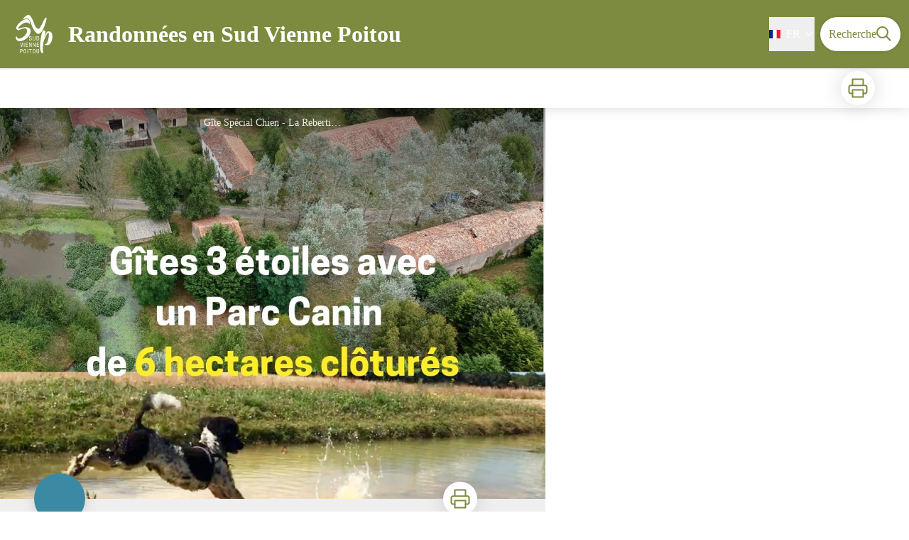

--- FILE ---
content_type: application/javascript; charset=UTF-8
request_url: https://rando.sudviennepoitou.com/_next/static/chunks/800-cc56f22172b5134e.js
body_size: 32211
content:
!function(){try{var e="undefined"!=typeof window?window:"undefined"!=typeof global?global:"undefined"!=typeof self?self:{},t=(new e.Error).stack;t&&(e._sentryDebugIds=e._sentryDebugIds||{},e._sentryDebugIds[t]="064f808b-cf5c-42a1-9e56-1b723a1ab0d0",e._sentryDebugIdIdentifier="sentry-dbid-064f808b-cf5c-42a1-9e56-1b723a1ab0d0")}catch(e){}}();"use strict";(self.webpackChunk_N_E=self.webpackChunk_N_E||[]).push([[800],{73882:function(e,t,i){i.d(t,{b:function(){return r}});var s=i(24246);i(27378);let r=e=>{let{color:t="currentColor",size:i,...r}=e;return(0,s.jsxs)("svg",{width:i,height:i,viewBox:"0 0 25 24",fill:"none",xmlns:"http://www.w3.org/2000/svg",...r,children:[(0,s.jsx)("path",{fillRule:"evenodd",clipRule:"evenodd",d:"M12.5 22C18.0228 22 22.5 17.5228 22.5 12C22.5 6.47715 18.0228 2 12.5 2C6.97715 2 2.5 6.47715 2.5 12C2.5 17.5228 6.97715 22 12.5 22Z",stroke:t,width:"2",strokeLinecap:"round",strokeLinejoin:"round"}),(0,s.jsx)("path",{d:"M12.5 8V12",stroke:t,strokeWidth:"2",strokeLinecap:"round",strokeLinejoin:"round"}),(0,s.jsx)("circle",{cx:"12.5",cy:"15",r:"1",fill:t})]})}},71542:function(e,t,i){i.d(t,{u:function(){return r}});var s=i(24246);i(27378);let r=e=>{let{color:t="currentColor",size:i,...r}=e;return(0,s.jsx)("svg",{width:i,height:i,viewBox:"0 0 49 49",fill:"none",xmlns:"http://www.w3.org/2000/svg",...r,children:(0,s.jsx)("path",{fillRule:"evenodd",clipRule:"evenodd",d:"M4.247 36.178L21.542 7.85a4.1 4.1 0 013.491-1.928 4.1 4.1 0 013.492 1.928L45.82 36.178c.725 1.233.73 2.751.011 3.988a4.097 4.097 0 01-3.503 2.022H7.739a4.097 4.097 0 01-3.503-2.022 3.941 3.941 0 01.011-3.988zm20.787-23.856c1.767 0 3.2 1.591 3.2 3.555v8.889c0 1.964-1.433 3.556-3.2 3.556-1.768 0-3.2-1.592-3.2-3.556v-8.889c0-1.964 1.432-3.555 3.2-3.555zm3.2 23.466a3.2 3.2 0 11-6.4 0 3.2 3.2 0 016.4 0z",fill:t})})}},21435:function(e,t,i){i.d(t,{J:function(){return r}});var s=i(24246);i(27378);let r=e=>{let{size:t}=e;return(0,s.jsx)("svg",{width:t,height:t,viewBox:"0 0 18 17",fill:"none",xmlns:"http://www.w3.org/2000/svg",children:(0,s.jsx)("path",{d:"M15 4.5L6.75 11.8333L3 8.5",stroke:"currentcolor",strokeWidth:"2",strokeLinecap:"round",strokeLinejoin:"round"})})}},67565:function(e,t,i){i.d(t,{U:function(){return r}});var s=i(24246);i(27378);let r=e=>{let{color:t="currentColor",size:i,...r}=e;return(0,s.jsx)("svg",{width:i,height:i,viewBox:"0 0 30 30",fill:"none",xmlns:"http://www.w3.org/2000/svg",...r,children:(0,s.jsx)("path",{d:"M26.077 19.001v4.923a2.462 2.462 0 01-2.462 2.462H6.385a2.462 2.462 0 01-2.462-2.462v-4.923M8.846 12.847l6.153 6.154 6.154-6.154M15 19.001V4.231",stroke:t,strokeWidth:2,strokeLinecap:"round",strokeLinejoin:"round"})})}},45914:function(e,t,i){i.d(t,{$:function(){return r}});var s=i(24246);i(27378);let r=e=>{let{color:t="currentColor",opacity:i,className:r,size:l}=e;return(0,s.jsx)("svg",{width:l,height:l,viewBox:"0 0 24 24",fill:"none",xmlns:"http://www.w3.org/2000/svg",className:r,opacity:i,children:(0,s.jsx)("path",{d:"M12.008 1.152c-3.744 0-6.779 2.978-6.779 6.65 0 3.673 6.779 15.718 6.779 15.718s6.778-12.045 6.778-15.718c0-3.672-3.036-6.65-6.778-6.65z",fill:t})})}},32002:function(e,t,i){i.d(t,{p:function(){return r}});var s=i(24246);i(27378);let r=e=>{let{color:t="currentColor",size:i,...r}=e;return(0,s.jsx)("svg",{width:i,height:i,viewBox:"0 0 24 24",xmlns:"http://www.w3.org/2000/svg",fill:"none",stroke:t,strokeWidth:2,strokeLinecap:"round",strokeLinejoin:"round",...r,children:(0,s.jsx)("path",{d:"m21.44 11.05-9.19 9.19a6 6 0 0 1-8.49-8.49l8.57-8.57A4 4 0 1 1 18 8.84l-8.59 8.57a2 2 0 0 1-2.83-2.83l8.49-8.48"})})}},31354:function(e,t,i){i.d(t,{e:function(){return r}});var s=i(24246);i(27378);let r=e=>{let{color:t="currentColor",size:i=24,...r}=e;return(0,s.jsx)("svg",{width:i,viewBox:"0 0 32 40",height:i,xmlns:"http://www.w3.org/2000/svg",...r,children:(0,s.jsx)("path",{fill:t,d:"M22.915 31.041H3.362a2.406 2.406 0 0 1-2.404-2.403V9.084a2.406 2.406 0 0 1 2.404-2.403h14.159V2.484A1.521 1.521 0 0 1 19.034.958h10.482a1.528 1.528 0 0 1 1.525 1.526v10.482a1.521 1.521 0 0 1-1.525 1.513h-4.198v14.159a2.406 2.406 0 0 1-2.403 2.403zm-6.2-11.737c.132 0 .26.053.353.147l4.989 4.987V14.48c-.863-.013-2.079.044-2.83 0a1.543 1.543 0 0 1-1.706-1.725c-.043-.748.012-1.95 0-2.811H4.22V22.01l4.345-4.346a.5.5 0 0 1 .708.001l4.424 4.45 2.663-2.663a.498.498 0 0 1 .354-.147zm5.844-5.825h6.957a.52.52 0 0 0 .525-.513V2.484a.526.526 0 0 0-.525-.526H19.034a.52.52 0 0 0-.513.526c-.007.871.007 7.455 0 8.155.055.376-.163 2.564.207 2.736a1.4 1.4 0 0 0 .521.104c.884-.01 2.416.003 3.31 0zm-8.862 3.94c-2.313 0-2.313-3.47 0-3.47s2.313 3.47 0 3.47zm9-6.062H21.14a.49.49 0 0 1-.184-.036h-.001a.508.508 0 0 1-.275-.273.521.521 0 0 1-.037-.186V9.304c.012-.654.987-.654 1 0v.346l4.57-4.57h-.347c-.654-.012-.654-.987 0-1l1.57.001a.501.501 0 0 1 .484.494v1.559c-.013.654-.988.654-1 0v-.346l-4.57 4.57h.346c.654.012.654.987 0 1z"})})}},1696:function(e,t,i){var s=i(24246),r=i(38579),l=i.n(r);i(27378),t.Z=e=>{var t;let{link:i}=e;return(0,s.jsx)("a",{href:i.url,target:"_blank",rel:"noreferrer noopener",children:(0,s.jsxs)("div",{className:"flex items-center",children:[(null===(t=i.category)||void 0===t?void 0:t.pictogram)!==void 0&&(0,s.jsx)(l(),{loading:"lazy",className:"mr-2 w-auto",src:i.category.pictogram,alt:"",width:30,height:30}),(0,s.jsx)("span",{children:i.name})]})})}},13547:function(e,t,i){var s=i(24246);i(27378),t.Z=e=>(0,s.jsxs)("svg",{width:32,height:32,fill:"none",xmlns:"http://www.w3.org/2000/svg",...e,children:[(0,s.jsx)("path",{fillRule:"evenodd",clipRule:"evenodd",d:"M16 2.667C8.636 2.667 2.667 8.637 2.667 16c0 7.364 5.97 13.333 13.333 13.333 7.364 0 13.333-5.97 13.333-13.333 0-7.364-5.97-13.333-13.333-13.333Z",fill:"currentColor"}),(0,s.jsx)("path",{d:"M16 21.333 21.333 16 16 10.667M10.667 16h10.666",stroke:"#fff",strokeWidth:2,strokeLinecap:"round",strokeLinejoin:"round"})]})},97927:function(e,t,i){var s=i(24246),r=i(27378),l=i(31542),n=i(78351),a=i(24789);let o=e=>{let{children:t,onClose:l,title:o}=e;return(0,r.useEffect)(()=>{if(void 0===l)return;let e=e=>{"Escape"===e.key&&l()};return i.g.addEventListener("keydown",e),()=>i.g.removeEventListener("keydown",e)},[l]),(0,s.jsx)("div",{className:"fixed inset-0 overflow-y-auto overscroll-contain z-[901]","aria-labelledby":"modal-title",role:"dialog","aria-modal":"true",children:(0,s.jsxs)("div",{className:"flex items-center justify-center min-h-screen text-center sm:block sm:p-0 overscroll-contain",children:[(0,s.jsx)("div",{className:"fixed inset-0 bg-gray-500/75 transition-opacity","aria-hidden":"true"}),(0,s.jsx)("span",{className:"hidden sm:inline-block sm:align-middle sm:h-screen","aria-hidden":"true",children:"​"}),void 0!==l&&(0,s.jsx)("div",{className:"absolute inset-0",onClick:l,role:"button",children:(0,s.jsx)("span",{className:"sr-only",children:(0,s.jsx)(n.Z,{id:"details.close"})})}),(0,s.jsx)("div",{className:"inline-block align-bottom bg-white rounded-lg text-left overflow-hidden shadow-xl transition-all sm:my-8 sm:align-middle sm:max-w-lg sm:w-full z-10",children:(0,s.jsxs)("div",{className:"flex flex-col bg-white px-4 pt-5 pb-4 sm:p-6 sm:pb-4",children:[(0,s.jsxs)("div",{className:"flex justify-between mb-4",children:[void 0!==o?(0,s.jsx)("h1",{className:"text-xl",children:o}):(0,s.jsx)("span",{}),void 0!==l&&(0,s.jsxs)("button",{className:"flex self-end",type:"button",onClick:l,children:[(0,s.jsx)(a.X,{size:24,"aria-hidden":!0}),(0,s.jsx)(n.Z,{id:"details.close"})]})]}),(0,s.jsx)("div",{className:"sm:flex sm:items-start",children:(0,s.jsx)("div",{children:t})})]})})]})})};t.Z=e=>{let[t]=(0,r.useState)(()=>document.createElement("div"));return(0,r.useEffect)(()=>(t.classList.add("popup-wrapper"),document.body.appendChild(t),()=>{document.body.removeChild(t)}),[t]),(0,l.createPortal)((0,s.jsx)(o,{...e}),t)}},77426:function(e,t,i){i.d(t,{Z:function(){return r}});var s=i(24246);let r=e=>{let{className:t}=e;return(0,s.jsx)("hr",{id:"separator",className:"w-full block bg-greySoft border-0 h-1p ".concat(null!=t?t:"")})}},77520:function(e,t,i){i.d(t,{Z:function(){return n}});var s=i(24246),r=i(27378),l=i(6949),n=e=>{let{children:t,toolTipText:i,invertPosition:n=!1,role:a="tooltip",id:o,className:d="bg-primary1 text-primary2"}=e,c=(0,r.useId)();return(0,s.jsxs)("div",{role:a,"aria-describedby":o,className:"relative inline-block group",children:[t,(0,s.jsx)("span",{id:null!=o?o:c,className:(0,l.cn)("tooltipSpan","relative absolute left-1/2 -translate-x-1/2 p-1.5 text-center rounded-md z-1","w-0 hidden","group-hover:w-max group-hover:inline","after:content-[''] after:block after:absolute after:left-1/2 after:-ml-1 after:border-4 after:border-transparent",n?"top-full after:bottom-full after:border-b-primary1":"bottom-full after:-bottom-2 after:border-t-primary1",d),children:i})]})}},800:function(e,t,i){i.d(t,{gI:function(){return tE},eR:function(){return tS},lL:function(){return tM}});var s=i(24246),r=i(1696),l=i(30344),n=i(61265),a=i(80129),o=i(78351),d=i(56404),c=i(88210),m=i(67246),u=i(27378);let p=e=>{let t=(0,u.useRef)(0);t.current=window.scrollY;let[i,s]=(0,u.useState)(t.current>e?"DISPLAYED":"HIDDEN"),r=(0,u.useCallback)(()=>{let i=window.scrollY;i>e&&t.current<=e?s("DISPLAYED"):i<=e&&t.current>e&&s("HIDDEN"),t.current=i},[e]);return(0,u.useEffect)(()=>(window.addEventListener("scroll",r),()=>{window.removeEventListener("scroll",r)}),[r]),i};var h=i(95501),x=i(66144),f=i(25324),v=e=>{let{error:t,field:i,label:r}=e,l=(0,u.useId)(),n=(0,u.useId)(),a=!!t;return(0,s.jsxs)("div",{className:"w-full mb-5",children:[void 0!==r&&(0,s.jsxs)("label",{className:"block font-bold mb-1",htmlFor:l,children:[r,!0===i.required&&(0,s.jsxs)(s.Fragment,{children:[" ",(0,s.jsx)("span",{className:"text-sm",children:(0,s.jsx)(o.Z,{id:"form.required"})})]})]}),(0,s.jsx)("input",{className:"input",id:l,...i,...a&&{"aria-invalid":!0,"aria-describedby":n}}),a&&(0,s.jsx)("p",{className:"text-hardKO text-small mt-1",id:n,children:t})]})},g=i(84992),j=e=>{let{error:t,field:i,label:r}=e,l=(0,u.useId)(),n=(0,u.useId)(),a=!!t;return(0,s.jsxs)("div",{className:"w-full mb-5",children:[void 0!==r&&(0,s.jsxs)("label",{className:"block font-bold mb-1",htmlFor:l,children:[r,!0===i.required&&(0,s.jsxs)(s.Fragment,{children:[" ",(0,s.jsx)("span",{className:"text-sm",children:(0,s.jsx)(o.Z,{id:"form.required"})})]})]}),(0,s.jsx)(g.a,{...i,...a&&{"aria-invalid":!0,"aria-describedby":n,className:"border border-solid border-hardKO"}}),a&&(0,s.jsx)("p",{className:"text-hardKO text-small mt-1",id:n,children:t})]})},b=e=>{let{error:t,field:i,label:r}=e,l=(0,u.useId)(),n=(0,u.useId)(),a=!!t;return(0,s.jsxs)("div",{className:"w-full mb-5",children:[void 0!==r&&(0,s.jsxs)("label",{className:"block font-bold mb-1",htmlFor:l,children:[r,!0===i.required?(0,s.jsxs)(s.Fragment,{children:[" ",(0,s.jsx)("span",{className:"text-sm",children:(0,s.jsx)(o.Z,{id:"form.required"})})]}):null]}),(0,s.jsx)("textarea",{className:"textarea",id:l,...i,...a&&{"aria-invalid":!0,"aria-describedby":n}}),a&&(0,s.jsx)("p",{className:"text-hardKO text-small mt-1",id:n,children:t})]})},k=i(83573),y=i(86677),w=i(84716),N=i(31875);let C=e=>e.map(e=>({label:e.label,id:Number(e.id)}));var _=i(90002);let Z=e=>_.E.get("/feedback_activity/",{params:{...e}}).then(e=>e.data),T=async e=>C((await Z({language:e})).results),I=e=>e.map(e=>({label:e.label,id:Number(e.id)})),L=e=>_.E.get("/feedback_category/",{params:{...e}}).then(e=>e.data),M=async e=>I((await L({language:e})).results),E=e=>e.map(e=>({label:e.label,id:Number(e.id)})),S=e=>_.E.get("/feedback_magnitude/",{params:{...e}}).then(e=>e.data),D=async e=>E((await S({language:e})).results);var P=i(90111),R=i(36598);let U=async(e,t)=>fetch("".concat((0,R.H)().apiUrl.replace("/v2","/".concat(e)),"/reports/report"),{method:"POST",body:t}),z=e=>{let{hCaptchaKey:t}=(0,R.H)(),i=["email","problem_magnitude","activity","category","g-recaptcha-response"].map(i=>"g-recaptcha-response"===i&&""===e.get(i)?null!==t?i:null:""===e.get(i)?i:null).filter(Boolean);return 0===i.length?null:{message:"search.anErrorOccured",fields:i}},A=(e,t)=>U(e,t),H={geom:null,activity:[],category:[],magnitude:[]},W=e=>void 0===e?[]:e.map(e=>{let{label:t,id:i}=e;return{label:t,value:String(i)}});var F=e=>{var t;let{startPoint:i}=e,[s,r]=(0,u.useState)(H),[l,n]=(0,u.useState)(!1),[a,o]=(0,u.useState)({message:null,fields:[]}),d=null!==(t=(0,y.useRouter)().locale)&&void 0!==t?t:(0,P.Mb)(),{messages:c}=(0,k.Z)(),{coordinatesReport:m,coordinatesReportTouched:p,setCoordinatesReport:h,setCoordinatesReportTouched:x}=(0,N.v9)();(0,u.useEffect)(()=>{x(!1)},[x]),(0,u.useEffect)(()=>{h(e=>null===e?i:e)},[h,i]),(0,u.useEffect)(()=>{m&&j("geom",m)},[m]);let f=(0,w.h)({queries:[{queryKey:["feedbackActivity",d],queryFn:()=>T(d)},{queryKey:["feedbackCategory",d],queryFn:()=>M(d)},{queryKey:["feedbackMagnitude",d],queryFn:()=>D(d)}]}),v=f.some(e=>e.isLoading),g={activity:W(f[0].data),category:W(f[1].data),magnitude:W(f[2].data)},j=(e,t)=>{r(i=>({...i,[e]:t}))},b=()=>{var e;null===(e=document.querySelector("#details_report"))||void 0===e||e.scrollIntoView({behavior:"smooth"})},C=async e=>{e.preventDefault();let t=new FormData(e.currentTarget);null!==s.geom&&t.set("geom",'{"type": "Point", "coordinates": ['.concat(s.geom.coordinates.x,", ").concat(s.geom.coordinates.y,"]}"));let i=z(t);if(i){o(i),b();return}await A(d,t).then(async e=>{let t=await e.json();if(!(e.status<200)&&!(e.status>299))return t;{let e=[c["search.anErrorOccured"],...Object.values(t)].map(e=>Array.isArray(e)?e[0]:e).join(". ");throw o({message:e,fields:[]}),Error(e)}}).then(()=>{o({message:null,fields:[]}),n(!0),b()}).catch(e=>{console.error(e),o({message:e.message,fields:[]}),b()}),x(!1)};return{state:s,coordinatesReportTouched:p,isLoading:v,options:g,setValue:j,submit:C,submitted:l,error:a,handleBlurEvent:e=>{let{name:t,value:i}=e.target;o(e=>({...e,fields:""!==i?e.fields.filter(e=>e!==t):[...e.fields,t]}))}}},O=i(6854),V=i(15494),B=i(28972),Y=()=>{let{hCaptchaKey:e}=(0,R.H)(),t=(0,u.useRef)(null),{locale:i}=(0,y.useRouter)();return null===e?null:(0,s.jsx)(B.Z,{hl:i,ref:t,sitekey:e})},G=i(73882),K=i(6949);let q=e=>{let{children:t,className:i,...r}=e;return(0,s.jsxs)("button",{type:"button",className:(0,K.cn)("m-auto flex gap-2 items-center p-3 shadow-sm text-primary1 bg-white hover:bg-primary2 focus:bg-primary2 transition rounded-2xl",i),...r,children:[(0,s.jsx)(G.b,{size:24,"aria-hidden":!0}),t]})};var X=e=>{let t=(0,u.useId)();return(0,s.jsxs)("div",{className:"w-full mb-5",children:[(0,s.jsx)("div",{className:"flex gap-6",children:e.coordinates.map((e,i)=>{let{label:r,...l}=e;return(0,s.jsxs)("div",{children:[void 0!==r&&(0,s.jsx)("label",{className:"block font-bold mb-1",htmlFor:t,children:r}),(0,s.jsx)("input",{className:"input",id:t,...l,readOnly:!0})]},i)})}),void 0!==e.helpText&&(0,s.jsx)("p",{className:"text-sm",children:(0,s.jsx)("em",{children:e.helpText.toString()})})]})},J=e=>{var t,i;let{displayMobileMap:r,setMapId:l,startPoint:a,trekId:d}=e,{state:c,coordinatesReportTouched:m,isLoading:p,options:x,setValue:g,submitted:y,submit:w,error:C,handleBlurEvent:_}=F({startPoint:a}),{contact:{name:Z,number:T="",mail:I}={}}=(0,V.s)(),{reportVisibility:L,setReportVisibility:M}=(0,N.v9)(),[E,S]=(0,u.useState)(!1);(0,u.useEffect)(()=>{L&&S(!0)},[L]);let D=(0,k.Z)(),P=(0,h.useMediaPredicate)("(max-width: 1024px)"),R=()=>{null==l||l("default"),P?(null==r||r(),M(!0)):(S(e=>!e),M(e=>!e))};return(0,s.jsxs)(s.Fragment,{children:[(0,s.jsxs)("div",{className:"flex gap-5 items-center mb-5",children:[(0,s.jsx)("p",{className:"text-lg",children:(0,s.jsx)(o.Z,{id:"report.intro"})}),!P&&(0,s.jsxs)(q,{className:"mr-1",onClick:R,children:[(0,s.jsx)(o.Z,{id:"report.button"}),(0,s.jsx)(O.E,{className:"".concat(E?"-":"","rotate-90"),size:24})]})]}),(P||E)&&(0,s.jsx)(n.Z,{loaded:!p,children:y?(0,s.jsx)("div",{className:"text-lg bg-easyOK p-4 text-white rounded-lg",children:(0,s.jsx)(o.Z,{id:"report.success"})}):(0,s.jsxs)("form",{encType:"multipart/form-data",onSubmit:e=>void w(e),noValidate:!0,children:[null!==C.message&&(0,s.jsx)("p",{className:"font-bold mb-4 text-hardKO",children:(0,s.jsx)(o.Z,{id:C.message})}),(!P||m)&&(0,s.jsx)(X,{coordinates:[{label:"Longitude",value:null===(t=c.geom)||void 0===t?void 0:t.coordinates.x.toString()},{label:"Latitude",value:null===(i=c.geom)||void 0===i?void 0:i.coordinates.y.toString()}],helpText:D.messages["report.mapButton.create"]}),P&&(0,s.jsx)(q,{onClick:R,children:(0,s.jsx)(o.Z,{id:m?"report.mapButton.edit":"report.mapButton.create"})}),(!P||m)&&(0,s.jsxs)(s.Fragment,{children:[(0,s.jsx)("div",{className:"mt-8",children:(0,s.jsx)(j,{label:D.formatMessage({id:"report.activity"}),field:{name:"activity",options:x.activity,selectedFilters:c.activity,setFilterSelectedOptions:e=>{g("activity",e)},filterType:"SINGLE",closeMenuOnSelect:!0,placeholder:"form.selectPlaceholder",required:!0,onBlur:()=>{var e,t;return _({target:{name:"activity",value:null!==(t=null===(e=c.activity[0])||void 0===e?void 0:e.value)&&void 0!==t?t:""}})}},error:!0===C.fields.includes("activity")?D.formatMessage({id:"form.missingField"}):null})}),(0,s.jsx)("div",{className:"mt-8",children:(0,s.jsx)(j,{label:D.formatMessage({id:"report.category"}),field:{name:"category",options:x.category,selectedFilters:c.category,setFilterSelectedOptions:e=>{g("category",e)},filterType:"SINGLE",closeMenuOnSelect:!0,placeholder:"form.selectPlaceholder",required:!0,onBlur:()=>{var e,t;return _({target:{name:"category",value:null!==(t=null===(e=c.category[0])||void 0===e?void 0:e.value)&&void 0!==t?t:""}})}},error:!0===C.fields.includes("category")?D.formatMessage({id:"form.missingField"}):null})}),(0,s.jsx)("div",{className:"mt-8",children:(0,s.jsx)(j,{label:D.formatMessage({id:"report.magnitude"}),field:{name:"problem_magnitude",options:x.magnitude,selectedFilters:c.magnitude,setFilterSelectedOptions:e=>{g("magnitude",e)},filterType:"SINGLE",closeMenuOnSelect:!0,placeholder:"form.selectPlaceholder",required:!0,onBlur:()=>{var e,t;return _({target:{name:"magnitude",value:null!==(t=null===(e=c.magnitude[0])||void 0===e?void 0:e.value)&&void 0!==t?t:""}})}},error:!0===C.fields.includes("magnitude")?D.formatMessage({id:"form.missingField"}):null})}),(0,s.jsx)("div",{className:"mt-8",children:(0,s.jsx)(b,{label:D.formatMessage({id:"report.comment"}),field:{name:"comment"}})}),(0,s.jsx)(v,{label:D.formatMessage({id:"report.email"}),field:{name:"email",required:!0,type:"email",onBlur:_},error:!0===C.fields.includes("email")?D.formatMessage({id:"form.missingField"}):null}),(0,s.jsx)("div",{className:"desktop:flex gap-2",children:Array.from({length:3},(e,t)=>(0,s.jsx)(v,{label:"".concat(D.formatMessage({id:"report.image"})," ").concat(t+1),field:{accept:"image/*",name:"file".concat(t+1),type:"file"}},t))}),(0,s.jsx)("input",{type:"hidden",name:"related_trek",value:d}),(0,s.jsx)("p",{className:"text-sm text-italic",children:(0,s.jsx)(o.Z,{id:"report.GDPRDisclaimer",values:{b:()=>(0,s.jsx)("strong",{className:"font-bold",children:Z}),a:()=>(0,s.jsx)("a",{className:"underline",href:void 0!==I?"mailto:".concat(I):"tel:".concat(T),children:null!=I?I:T})}})}),(0,s.jsxs)("div",{className:"desktop:flex items-center justify-end mt-4 gap-6",children:[(0,s.jsx)(Y,{}),(0,s.jsx)(f.z,{type:"submit",children:(0,s.jsx)(o.Z,{id:"report.button"})})]})]})]})})]})},$=i(18141),Q=i(18367),ee=i(6550),et=i(4512),ei=e=>(0,s.jsx)("svg",{width:22,height:22,fill:"none",xmlns:"http://www.w3.org/2000/svg",...e,children:(0,s.jsx)("path",{clipRule:"evenodd",d:"M21 15.92v3a2 2 0 0 1-2.18 2 19.79 19.79 0 0 1-8.63-3.07 19.499 19.499 0 0 1-6-6 19.79 19.79 0 0 1-3.07-8.67A2 2 0 0 1 3.11 1h3a2 2 0 0 1 2 1.72c.126.96.36 1.903.7 2.81a2 2 0 0 1-.45 2.11L7.09 8.91a16 16 0 0 0 6 6l1.27-1.27a2 2 0 0 1 2.11-.45c.907.339 1.85.574 2.81.7A2 2 0 0 1 21 15.92Z",stroke:"currentColor",strokeWidth:2,strokeLinecap:"round",strokeLinejoin:"round"})});let es=e=>!!(e.disabledInfrastructure||e.accessibilities.length>0||e.accessbilityLevel||e.accessibility_covering||e.accessibility_exposure||e.accessibility_advice||e.accessibility_signage||e.accessibility_slope||e.accessibility_width);var er=e=>{let{details:t,language:i}=e,r=(0,R.H)().accessibilityCodeNumber,n=!!t.attachmentsAccessibility&&["slope","width","signage"].filter(e=>t["accessibility_".concat(e)]).flatMap(e=>t.attachmentsAccessibility.filter(t=>t.info_accessibility===e).length).filter(Boolean).length>0;return(0,s.jsxs)("div",{children:[t.disabledInfrastructure&&(0,s.jsx)("div",{className:"content-WYSIWYG",children:(0,a.ZP)(t.disabledInfrastructure)}),t.accessibilities&&t.accessibilities.length>0&&(0,s.jsx)("div",{className:"flex",children:t.accessibilities.filter(e=>e).map((e,t)=>(0,s.jsx)(et.F,{iconUri:e.pictogramUri,className:"mr-6 mt-3 desktop:mt-4 text-primary",children:e.name},t))}),(0,s.jsxs)("dl",{children:[t.accessbilityLevel&&(0,s.jsxs)("div",{className:"flex items-center mt-2",children:[(0,s.jsx)("dt",{className:"font-bold",children:(0,s.jsx)(o.Z,{id:"details.accessibility_level"})})," ",": ",(0,s.jsx)("dd",{children:t.accessbilityLevel.name[i]})]}),r&&(0,s.jsxs)("div",{className:"flex items-center mt-2",children:[(0,s.jsxs)("dt",{className:"font-bold",children:[(0,s.jsx)(o.Z,{id:"details.emergency_number"})," :"]}),(0,s.jsx)("dd",{children:(0,s.jsxs)("a",{className:"flex gap-2 text-primary1 bg-primary2 font-bold text-lg my-auto ml-2 p-2 rounded-full items-center",href:"tel:".concat(r),children:[(0,s.jsx)(ei,{"aria-hidden":!0}),(0,s.jsx)("span",{children:r})]})})]}),(0,s.jsx)("div",{className:"flex flex-col py-3 desktop:flex-row gap-3",children:t.attachmentsAccessibility&&["slope","width","signage"].filter(e=>t["accessibility_".concat(e)]).map(e=>{let i=t.attachmentsAccessibility.filter(t=>t.info_accessibility===e);return 0===i.length&&(i=[{url:(0,R.H)().fallbackImageUri}]),(0,s.jsxs)("div",{className:"flex flex-col flex-1 min-w-0",children:[n&&(0,s.jsx)(l.u,{children:e=>{let{isFullscreen:t,toggleFullscreen:r}=e;return(0,s.jsx)("div",{id:"details_cover",className:t?"h-full":"h-50",children:(0,s.jsx)(Q.o,{className:"h-full",children:i.map((e,i)=>(0,s.jsx)(ee.Z,{image:t?e:{...e,url:e.thumbnail},className:"overflow-hidden rounded-2xl",classNameImage:t?"object-contain":"",loading:"lazy",onClick:r},i))})})}}),(0,s.jsxs)("dt",{className:"text-xl font-bold",children:[(0,s.jsx)(o.Z,{id:"details.accessibility_".concat(e)})," :"]}),(0,s.jsx)("dd",{children:(0,s.jsx)("div",{className:"content-WYSIWYG",children:(0,a.ZP)(t["accessibility_".concat(e)])})})]},e)})}),["accessibility_covering","accessibility_exposure","accessibility_advice"].filter(e=>t[e]).map(e=>(0,s.jsxs)("div",{className:"mt-5",children:[(0,s.jsxs)("dt",{className:"text-xl font-bold",children:[(0,s.jsx)(o.Z,{id:"details.".concat(e)})," :"]}),(0,s.jsx)("dd",{className:"mt-2",children:(0,s.jsx)("div",{className:"content-WYSIWYG",children:(0,a.ZP)(t[e])})})]},e))]})]})},el=i(70311),en=i(37803),ea=i(45914),eo=i(8542),ed=i(74373),ec=i(27948),em=i(31751),eu=i(77726),ep=i(86394),eh=i(21045);let ex=e=>_.E.get("/trek_accessibility/",{params:{...e,...R.x}}).then(e=>e.data),ef=e=>_.E.get("/trek_accessibility_level/".concat(encodeURIComponent(e),"/")).then(e=>e.data),ev=e=>({name:e.name,id:e.id,pictogramUri:e.pictogram}),eg=e=>Object.fromEntries(e.map(e=>[e.id,ev(e)])),ej=async e=>eg((await ex({language:e})).results);var eb=i(76252),ek=i(78718),ey=i(96174),ew=i(24451),eN=i(8056),eC=i(9010),e_=i(40761),eZ=i(41045),eT=i(59144),eI=i(69221),eL=i(34225),eM=i(4224);let eE=e=>{let{rawTrekRating:t}=e;return Object.fromEntries(t.map(e=>[e.id,e]))},eS={fields:"id,name,description,order,color,scale"},eD=e=>_.E.get("/trek_rating/",{params:{...e,...eS,...R.x}}).then(e=>e.data),eP=async e=>{var t;let[i]=await Promise.all([eD({language:e})]);return eE({rawTrekRating:null!==(t=null==i?void 0:i.results)&&void 0!==t?t:[]})},eR=e=>{let{rawTrekRatingScale:t}=e;return t.map(e=>e)},eU={fields:"id,name,practice"},ez=e=>_.E.get("/trek_ratingscale/",{params:{...e,...eU,...R.x}}).then(e=>e.data),eA=async e=>{var t;let[i]=await Promise.all([ez({language:e})]);return eR({rawTrekRatingScale:null!==(t=null==i?void 0:i.results)&&void 0!==t?t:[]})};var eH=i(1016),eW=i(34117),eF=i(9117),eO=i(70895),eV=i(33253);let eB=e=>{let{accessbilityLevel:t,rawDetails:{properties:i,geometry:s,bbox:r},activity:l,difficulty:n,courseType:a,networks:o,themes:d,pois:c,touristicContents:m,cityDictionnary:u,accessibilityDictionnary:p,sourceDictionnary:h,informationDeskDictionnary:x,labelsDictionnary:f,children:v,childrenGeometry:g,sensitiveAreas:j,signage:b,service:k,infrastructure:y,reservation:w,trekRating:N,trekRatingScale:C,viewPoints:_}=e;try{var Z,T,I,L,M,E,S,D,P,R,U,z,A,H,W,F,O;let e=(0,eO.WT)(s);return{accessbilityLevel:t,accessibility_signage:null!==(L=i.accessibility_signage)&&void 0!==L?L:null,accessibility_slope:null!==(M=i.accessibility_slope)&&void 0!==M?M:null,accessibility_width:null!==(E=i.accessibility_width)&&void 0!==E?E:null,accessibility_advice:null!==(S=i.accessibility_advice)&&void 0!==S?S:null,accessibility_covering:null!==(D=i.accessibility_covering)&&void 0!==D?D:null,accessibility_exposure:null!==(P=i.accessibility_exposure)&&void 0!==P?P:null,attachmentsAccessibility:null!==(R=i.attachments_accessibility)&&void 0!==R?R:null,id:Number(i.id),title:i.name,place:null!==(U=null===(Z=u[i.departure_city])||void 0===Z?void 0:Z.name)&&void 0!==U?U:"",imgs:(0,eF.Mx)(i.attachments,!1),filesFromAttachments:(0,eF.hM)(i.attachments),practice:l,transport:i.public_transport,access:i.access,parking:i.advised_parking,description_teaser:null!==(z=i.description_teaser)&&void 0!==z?z:null,ambiance:null!==(A=i.ambiance)&&void 0!==A?A:null,description:i.description,tags:i.themes.map(e=>{var t;return null===(t=d[e])||void 0===t?void 0:t.label}).filter(Boolean),informations:{duration:null!==i.duration?(0,eV.b)(i.duration):null,distance:"".concat((0,eW.Bb)(i.length_2d)),elevation:"+".concat(i.ascent).concat(eH.U.distance),negativeElevation:"".concat(i.descent).concat(eH.U.distance),networks:i.networks.map(e=>o[e]).filter(Boolean),difficulty:n,courseType:a},pois:c,trekGeometry:e.map(eO.nT),trekGeoJSON:'{"name":"letrek.geojson","type":"FeatureCollection","features":[{"type":"Feature","geometry":'.concat(JSON.stringify(s),',"properties":null}]}'),trekDeparture:(0,eO.nT)(e[0]),trekArrival:(0,eO.nT)(e[e.length-1]),departure:i.departure,arrival:i.arrival,cities:i.cities.map(e=>u[e]).filter(Boolean),cities_raw:i.cities,touristicContents:m,parkingLocation:null!==i.parking_location?(0,eO.nT)(i.parking_location):null,pdfUri:i.pdf,gpxUri:i.gpx,kmlUri:i.kml,disabledInfrastructure:i.disabled_infrastructure,accessibilities:Array.isArray(i.accessibilities)?i.accessibilities.map(e=>p[e]):[],sources:Array.isArray(i.source)?i.source.map(e=>h[e]).filter(Boolean):[],informationDesks:Array.isArray(i.information_desks)?i.information_desks.map(e=>x[e]).filter(Boolean):[],labels:Array.isArray(i.labels)?i.labels.map(e=>f[e]).filter(Boolean):[],advice:i.advice,gear:void 0!==i.gear&&""!==i.gear?i.gear:null,pointsReference:null!==(H=null===(T=i.points_reference)||void 0===T?void 0:T.coordinates.map(e=>({x:e[0],y:e[1]})))&&void 0!==H?H:null,bbox:{corner1:{x:r[0],y:r[1]},corner2:{x:r[2],y:r[3]}},children:v.map(e=>({...e,childrenGeometries:g.find(t=>t.id==="".concat(e.id))})),sensitiveAreas:j,webLinks:null!==(W=i.web_links)&&void 0!==W?W:null,elevationAreaUrl:i.elevation_area_url,altimetricProfileUrl:i.altimetric_profile,length2d:i.length_2d,reservation:w,reservation_id:i.reservation_id||null,ratings:null!==(F=null===(I=i.ratings)||void 0===I?void 0:I.map(e=>{var t;return{...N[String(e)],scale:null!==(t=C.find(t=>{var i;return t.id===(null===(i=N[String(e)])||void 0===i?void 0:i.scale)}))&&void 0!==t?t:[]}}))&&void 0!==F?F:[],ratingsDescription:null!==(O=i.ratings_description)&&void 0!==O?O:"",signage:b,service:k,infrastructure:y,viewPoints:_}}catch(e){throw console.error("Error in details/adapter",e),e}},eY=e=>{let{childrenIds:t,childrenNames:i,parentName:s,parentId:r}=e;return{parentId:r,parentName:s,trekChildren:t.map((e,t)=>({id:"".concat(e),name:i[t],rank:t+1}))}},eG=(e,t)=>({id:e,departure:(0,eO.fp)(t)}),eK={fields:"id,name,departure,arrival,cities,attachments,practice,public_transport,access,advised_parking,description_teaser,ambiance,themes,duration,length_2d,ascent,descent,difficulty,route,networks,description,geometry,parking_location,pdf,gpx,kml,departure_city,disabled_infrastructure,accessibilities,source,information_desks,labels,advice,gear,points_reference,children,web_links,elevation_area_url,altimetric_profile,reservation_id,accessibility_signage,accessibility_slope,accessibility_width,accessibility_covering,accessibility_exposure,accessibility_advice,attachments_accessibility,accessibility_level,ratings,ratings_description,view_points",format:"geojson"},eq=(e,t)=>{try{return _.E.get("/trek/".concat(encodeURIComponent(t),"/"),{params:{...e,...eK,...R.x}}).then(e=>e.data)}catch(e){throw console.error("Error in details/api",e),e}},eX=(e,t)=>_.E.get("/trek/".concat(encodeURIComponent(t),"/"),{params:{...e,fields:"children"}}).then(e=>e.data),eJ=(e,t)=>_.E.get("/trek/".concat(encodeURIComponent(t),"/"),{params:{...e,fields:"name"}}).then(e=>e.data),e$=(e,t)=>_.E.get("/trek/".concat(encodeURIComponent(t),"/"),{params:{...e,format:"geojson"}}).then(e=>e.data);var eQ=i(23892);let{publicRuntimeConfig:{global:{displayObjectsRelatedToItinerantTreks:{POIs:e0=!0,touristicContents:e1=!0,sensitiveAreas:e2=!0,infrastructures:e3=!0,signages:e5=!0,services:e4=!0}={}}}}=i.n(eQ)()(),e6=e=>null==e||0===e.length?{displayRelatedPOIs:!0,displayRelatedTouristicContents:!0,displayRelatedSensitiveAreas:!0,displayRelatedInfrastructures:!0,displayRelatedSignages:!0,displayRelatedServices:!0}:{displayRelatedPOIs:e0,displayRelatedTouristicContents:e1,displayRelatedSensitiveAreas:e2,displayRelatedInfrastructures:e3,displayRelatedSignages:e5,displayRelatedServices:e4},e8=async(e,t,i)=>{try{var s;let{themes:r={},cities:l={},sources:n=[],informationDesk:a={},labels:o={}}=null!=i?i:{},d=await eq({language:t},e),{displayRelatedPOIs:c,displayRelatedTouristicContents:m,displayRelatedSensitiveAreas:u,displayRelatedInfrastructures:p,displayRelatedSignages:h,displayRelatedServices:x}=e6(d.properties.children),[f,v,g,j]=await Promise.all([(0,ew.h)(t),eP(t),eA(t),ej(t)]),b=await (0,eM.j)(t,null!==(s=d.properties.view_points)&&void 0!==s?s:[]),[k,y,w,N,C,_,Z,T,I,L]=await Promise.all([(0,eb.K3)(d.properties.practice,t),(0,ey.lV)(d.properties.difficulty,t),(0,ek.D)(d.properties.route,t),!0===c?(0,eN.T)(d.properties.id,t):[],!0===m?(0,eL.f8)(d.properties.id,t):[],!0===h?(0,eZ.y)(t,e,"TREK"):null,!0===x?(0,eT.k)(t,e,"TREK"):null,!0===p?(0,eI.Z)(t,e,"TREK"):null,(0,eC.fN)(d.properties.children,t,f,i),(0,R.H)().enableSensitiveAreas&&!0===u?(0,e_.F)("trek",d.properties.id,t):[]]),M=await Promise.all(d.properties.children.map(e=>te("".concat(e),t))),E=null!==d.properties.accessibility_level?await ef(d.properties.accessibility_level):null;return eB({accessbilityLevel:E,rawDetails:d,activity:k,difficulty:y,courseType:w,networks:f,themes:r,pois:N,touristicContents:C,cityDictionnary:l,accessibilityDictionnary:j,sourceDictionnary:n,informationDeskDictionnary:a,labelsDictionnary:o,children:I,childrenGeometry:M,sensitiveAreas:L,trekRating:v,trekRatingScale:g,signage:_,service:Z,infrastructure:T,reservation:(0,R.H)().reservationPartner&&(0,R.H)().reservationProject?{partner:(0,R.H)().reservationPartner,project:(0,R.H)().reservationProject}:null,viewPoints:b})}catch(e){throw console.error("Error in details/connector principal",e),e}},e7=async(e,t)=>{if(0===e.length)return null;try{let[i,s]=await Promise.all([eX({language:t},e),e9(e,t)]),r=await Promise.all(i.children.map(e=>e9(e,t)));return eY({childrenIds:i.children,childrenNames:r,parentName:s,parentId:e})}catch(e){throw console.error("Error in details/connector",e),e}},e9=async(e,t)=>{try{return(await eJ({language:t},e)).name}catch(e){throw console.error("Error in details/connector",e),e}},te=async(e,t)=>{try{let i=await e$({language:t},e);return eG(e,i.geometry)}catch(e){throw console.error("Error in details/connector",e),e}};var tt=i(99412),ti=i(75815),ts=i(17490),tr=i(16664);let tl=(e,t,i)=>{let s=(0,x.p)(e)?e.split("-")[0]:"",r=(0,ts.a)(i),{data:l,refetch:n,isLoading:a}=(0,eh.a)({queryKey:["details",s,i],queryFn:()=>e8(s,i,r),enabled:(0,x.p)(e)&&void 0!==r,staleTime:tt.s}),o=(0,h.useMediaPredicate)("(max-width: 1024px)"),d=(0,x.p)(t)?t:"",{data:c}=(0,eh.a)({queryKey:["trekFamily",d,i],queryFn:()=>e7(d,i),enabled:(0,x.p)(t),staleTime:tt.s}),{sections:m}=(0,tr.H)(i),p=m.trek.filter(e=>{let{display:t}=e;return!0===t}),{sectionsReferences:f,sectionsPositions:v,useSectionReferenceCallback:g}=(0,ti.Z)(),j=p.reduce((e,t)=>({...e,[t.name]:g(t.name)}),{}),b=(0,k.Z)(),[y,w]=(0,u.useState)("default"),[N,C]=(0,u.useState)("HIDDEN"),_=(0,u.useCallback)(()=>C("DISPLAYED"),[C]),Z=(0,u.useCallback)(()=>C("HIDDEN"),[C]);return(0,u.useEffect)(()=>{o||C(e=>"DISPLAYED"===e?"HIDDEN":null)},[C,o]),{id:s,details:l,trekFamily:c,refetch:n,isLoading:a,sectionsReferences:f,sectionsPositions:v,intl:b,mobileMapState:N,displayMobileMap:_,hideMobileMap:Z,sectionRef:j,mapId:y,setMapId:w}};var tn=i(27288),ta=i(74557),to=i(12186),td=i(25726),tc=i(31462),tm=i(9718),tu=i(60084),tp=i(94628),th=i(86525),tx=i(43218),tf=i.n(tx),tv=i(88038),tg=i.n(tv);let tj=e=>{let{id:t,reservation:{partner:i,project:r},language:l}=e,{asPath:a}=(0,y.useRouter)(),o=(0,el.Z)(),[d,c]=(0,u.useState)(0),m=(0,u.useCallback)(()=>{var e,s,r,n;let o=null===(n=window)||void 0===n?void 0:null===(r=n.eitinerance)||void 0===r?void 0:null===(s=r.core)||void 0===s?void 0:null===(e=s.pages)||void 0===e?void 0:e.getSinglePageApplicationClient({layer:{map:{lib:"MapLeafletDevice"},langue:l,partner:i,routeId:t,routePage:a}});null==o||o.executePage()},[a,t,l,i]);return((0,u.useEffect)(()=>{o&&void 0!==window.eitinerance&&m()},[m]),o)?(0,s.jsxs)(s.Fragment,{children:[(0,s.jsxs)(tg(),{children:[(0,s.jsx)("link",{href:"https://eitinerancecdn.open-system.fr/widgets-eiti/core/core.min.css",rel:"stylesheet",type:"text/css"}),(0,s.jsx)("link",{href:"https://eitinerancecdn.open-system.fr/widgets-eiti/".concat(r,"/").concat(r,".min.css"),rel:"stylesheet",type:"text/css"}),(0,s.jsx)("style",{children:".osi-modal { display: none !important }"})]}),(0,s.jsx)(tf(),{src:"https://gadget.open-system.fr/widgets-libs/rel/noyau-2.0.min.js",onLoad:()=>c(1)}),d>0&&(0,s.jsx)(tf(),{src:"https://eitinerancecdn.open-system.fr/widgets-eiti/core/core.min.js",onLoad:()=>c(2)}),d>1&&(0,s.jsx)(tf(),{src:"https://eitinerancecdn.open-system.fr/widgets-eiti/".concat(r,"/").concat(r,".min.js"),onLoad:m}),(0,s.jsx)("div",{className:"OsItinerance OsItPartner CssCustom",children:(0,s.jsx)("div",{id:"eiti-partner",children:(0,s.jsx)(n.Z,{})})})]}):null};var tb=i(86202),tk=i(81503),ty=i(71819);let tw=e=>{let{color:t="currentColor",size:i,...r}=e;return(0,s.jsx)("svg",{xmlns:"http://www.w3.org/2000/svg",viewBox:"0 0 180 189",width:i,height:i,...r,children:(0,s.jsxs)("g",{fill:t,children:[(0,s.jsx)("path",{d:"M144 74v101-2l-1 3 1-2-1 2 1-1-1 1-1 1 1-1-2 1h1-2 2H38h1-2 2l-2-1v1-1l-1-1v1-2 2-3 2V74l-6 5h120c3 0 6-2 5-5 0-3-2-6-5-6H30c-3 0-6 3-6 6v102c2 8 8 13 15 13h101c4 0 8-2 11-4 3-3 4-7 4-10V74c0-3-2-6-5-6s-6 2-6 6z"}),(0,s.jsx)("path",{d:"M15 129h15l-6-6v51l6-6H14h1l-2-1 1 1-1-1c-1 0-1-1 0 0h-1v-1s1 2 0 0l-1-1 1 1-1-2v2-35 2l1-3-1 2 1-2v1-1l1-1v1l1-1h-1 2-1 1c3 0 6-3 6-6s-3-6-6-6a15 15 0 0 0-15 17v30l2 9c3 4 8 6 13 6h15c3 0 6-2 6-5v-51c0-3-3-6-6-6H15c-3 0-6 3-6 6s3 6 6 6zm153 3v34-2 2-1 1c-1 1-1 1 0 0l-1 1s1-1 0 0l-2 1 2-1-2 1h1-16l6 6v-51l-6 6h16-1 2-2l2 1v-1 1l1 1v-1 2-2 3-2 1c0 3 3 6 6 6s6-2 6-6c0-8-7-15-15-15h-15c-3 0-6 3-6 6v51c0 3 3 5 6 5h18c5-1 9-5 11-10l1-11v-26c0-3-3-6-6-5-3 0-6 2-6 5zm-4-101v35l1-2-1 2 1-1-1 2v-1l-1 1s0 1 0 0c0 1 1-1 0 0l-1 1 1-1-2 1h1H17h2l-2-1 1 1-1-1c-1 0-1-1 0 0h-1v-1 1l-1-2 1 1-1-2v2-36 1l1-2-1 1 1-1c0-1 1-1 0 0v-1h1s-1 1 0 0l1-1-1 1 2-1h-2 145-1l2 1-1-1 1 1c1 0 1 1 0 0l1 1s-1-1 0 0l1 1-1-1 1 2-1-1v1c0 3 3 6 6 6s6-3 6-6c0-8-7-15-15-15H19c-9 0-15 7-15 15v34c0 5 2 9 6 12 3 2 6 3 10 3h140a15 15 0 0 0 16-16V31c0-3-3-6-6-6s-6 3-6 6z"}),(0,s.jsx)("path",{d:"M108 15v7l6-6H66l6 6v-8l-1 1 1-2-1 2 1-2c1 0 1-1 0 0h1v-1s-1 1 0 0h1-1 2-1 32-1 2-2 2c0 1 1 1 0 0v1h1-1l1 2v-2 2-1 1c0 3 3 6 6 6s6-3 6-6c0-5-3-10-7-13l-9-2H79c-4 0-8 0-12 3s-7 7-7 12v7c0 3 3 5 6 5h48c3 0 6-2 6-5v-7c0-3-3-6-6-6-3 1-6 3-6 6z"}),(0,s.jsx)("path",{d:"M118 22v72c0 3 3 6 6 6s6-3 6-6V22c0-3-3-6-6-6s-6 2-6 6zm-68 0v72c0 3 2 6 6 6 3 0 5-3 5-6V22c0-3-2-6-5-6-4 0-6 2-6 6zm25 134h30c3 0 6-3 5-6 0-3-2-6-5-6H75c-3 0-6 3-6 6s3 6 6 6z"})]})})},tN=e=>{let{className:t,text:i}=e;return(0,s.jsxs)("div",{id:"details_recommandationGear",className:(0,K.cn)("py-4 desktop:py-5 px-3 desktop:px-4 gap-2 desktop:gap-4 flex justify-start items-center rounded-2xl border-2 border-solid border-greyDarkColored",t),children:[(0,s.jsx)(tw,{className:"shrink-0 size-6 desktop:size-12","aria-hidden":!0}),(0,s.jsx)("div",{className:"text-greyDarkColored desktop:font-bold text-Mobile-C2 desktop:text-P1",children:(0,s.jsx)("div",{className:"content-WYSIWYG",children:(0,a.ZP)(i)})})]})};var tC=i(89087),t_=i(34183),tZ=i(68283),tT=i(26891),tI=i(24417);let tL=e=>{var t,i,p,f,v;let{slug:g,parentId:j,language:b}=e,{id:k,details:y,trekFamily:w,refetch:N,isLoading:C,sectionsReferences:_,sectionsPositions:Z,intl:T,mobileMapState:I,displayMobileMap:L,hideMobileMap:M,sectionRef:E,mapId:S,setMapId:D}=tl(g,j,b),P=(0,h.useMediaPredicate)("(max-width: 1024px)"),U=(0,u.useRef)(null),z=(0,el.Z)("undefined"!=typeof navigator&&navigator.onLine),{sections:A,anchors:H}=(0,tC.i)("trek");(0,ty.h)({sectionsPositions:Z,scrollOffset:(null!==(i=null===(t=U.current)||void 0===t?void 0:t.offsetTop)&&void 0!==i?i:0)-parseInt(tT.theme.spacing.desktopHeader,10)-parseInt(tT.theme.spacing[14],10)});let W=Math.max(parseInt(null!==(p=null==y?void 0:y.informations.elevation)&&void 0!==p?p:"0",10),Math.abs(parseInt(null!==(f=null==y?void 0:y.informations.negativeElevation)&&void 0!==f?f:"0",10))),F=!!W&&(null!==(v=(0,R.H)().minAltitudeDifferenceToDisplayElevationProfile)&&void 0!==v?v:0)<W,O=(0,u.useCallback)(e=>{D(e),L()},[L,D]);return(0,u.useMemo)(()=>{var e,t,i,u,p;return(0,s.jsxs)(s.Fragment,{children:[(0,s.jsx)(d.y,{title:null==y?void 0:y.title,description:(0,x.d)(null!==(u=null==y?void 0:y.description_teaser)&&void 0!==u?u:""),sharingImageUrl:null==y?void 0:null===(t=y.imgs)||void 0===t?void 0:null===(e=t[0])||void 0===e?void 0:e.url}),void 0===y?(0,s.jsx)(s.Fragment,{children:C?(0,s.jsx)(n.Z,{className:"absolute inset-0"}):(0,s.jsx)(tn.H,{refetch:N})}):(0,s.jsxs)("div",{id:"details_container",children:[(0,s.jsx)(eu.c,{anchors:H,sectionsReferences:_,details:y,type:"TREK"}),void 0!==y.title&&(0,s.jsx)(tE,{title:y.title}),(0,s.jsxs)("div",{className:"flex flex-1",id:"details_mainContainer",children:[(0,s.jsxs)("div",{id:"details_informationContainer",className:"flex flex-col w-full relative -top-detailsHeaderMobile desktop:top-0 desktop:w-3/5",children:[(0,s.jsx)(m.n,{displayMap:L,setMapId:D}),(0,s.jsx)("div",{className:"desktop:h-coverDetailsDesktop",children:(0,s.jsx)(l.u,{children:e=>{let{isFullscreen:t,toggleFullscreen:i}=e;return(0,s.jsx)("div",{id:"details_cover",className:t?"h-full":"desktop:h-coverDetailsDesktop",children:y.imgs.length>1&&z?(0,s.jsx)(th.i,{images:y.imgs,classNameImage:t?"object-contain":"",onClickImage:i}):(0,s.jsx)(ee.$,{image:y.imgs[0],classNameImage:t?"object-contain":"",onClick:i})})}})}),(0,s.jsxs)("div",{id:"details_textContainer",className:"desktop:py-0 relative -top-6 desktop:-top-9 flex flex-col",ref:U,children:[(0,s.jsx)(ta.F,{details:y,practice:null!==(p=y.practice)&&void 0!==p?p:void 0,displayReservationWidget:H.includes("reservationWidget")}),A.map(e=>{var t;if("presentation"===e.name)return(0,s.jsx)("section",{ref:E[e.name],id:"details_".concat(e.name,"_ref"),children:(0,s.jsx)(ed.B,{className:tM,informations:y.informations,place:y.place,tags:y.tags,title:y.title,teaser:y.description_teaser,ambiance:y.ambiance,details:y,trekFamily:null!=w?w:void 0,type:"TREK",id:k})},e.name);if("medias"===e.name&&(z&&y.viewPoints.length>0||y.filesFromAttachments.length>0))return(0,s.jsx)("section",{ref:E[e.name],id:"details_".concat(e.name,"_ref"),children:(0,s.jsxs)(ec.j,{htmlId:"details_medias",className:tM,children:[(0,s.jsx)(tZ.B,{files:y.filesFromAttachments}),z&&(0,s.jsx)(t_.K,{viewPoints:y.viewPoints,handleViewPointClick:O})]})},e.name);if("itinerancySteps"===e.name&&y.children.length>0)return(0,s.jsx)("section",{ref:E[e.name],id:"details_".concat(e.name,"_ref"),children:(0,s.jsx)(tp.M,{id:"itinerancySteps",items:y.children.map(e=>({...e,id:"".concat(e.id)})),parentId:k,title:T.formatMessage({id:"details.itinerancyStepsFullTitle"},{count:y.children.length}),type:"TREK"})},e.name);if("poi"===e.name&&y.pois.length>0)return(0,s.jsx)("section",{ref:E[e.name],id:"details_".concat(e.name,"_ref"),children:(0,s.jsx)(ep.L,{htmlId:"details_poi",title:T.formatMessage({id:"details.poiFullTitle"},{count:y.pois.length}),detailsCards:y.pois.map(e=>{var t;return{id:"".concat(e.id),name:null!==(t=e.name)&&void 0!==t?t:"",description:e.description,thumbnails:e.thumbnails,images:e.images,iconUri:e.type.pictogramUri,iconName:e.type.label,viewPoints:e.viewPoints,filesFromAttachments:e.filesFromAttachments}}),type:"POI",handleViewPointClick:O})},e.name);if("description"===e.name&&y.description)return(0,s.jsx)("section",{ref:E[e.name],id:"details_".concat(e.name,"_ref"),children:(0,s.jsx)(em.N,{descriptionHtml:y.description,departure:y.departure,arrival:y.arrival,cities:y.cities.map(e=>e.name),className:tM})},e.name);if("altimetricProfile"===e.name&&!0===F)return(0,s.jsx)("section",{ref:E[e.name],id:"details_".concat(e.name,"_ref"),children:(0,s.jsx)(ec.j,{htmlId:"details_altimetricProfile",titleId:"details.altimetricProfile",className:tM,children:(0,s.jsx)("div",{className:"h-90",id:"altimetric-profile"})})},e.name);if("sensitiveAreas"===e.name&&y.sensitiveAreas.length>0)return(0,s.jsx)("section",{ref:E[e.name],id:"details_".concat(e.name,"_ref"),children:(0,s.jsxs)(ec.j,{htmlId:"details_sensitiveAreas",titleId:"details.sensitiveAreasTitle",className:tM,children:[(0,s.jsx)("span",{className:"mb-4 desktop:mb-8",children:(0,s.jsx)(o.Z,{id:"details.sensitiveAreasIntro"})}),y.sensitiveAreas.map((e,t)=>(0,s.jsx)(tk.U,{...e,className:"my-4 desktop:my-8 ml-3 desktop:ml-6"},t))]})},e.name);if("practicalInformations"===e.name&&(y.informationDesks.length>0||y.transport||y.access||y.labels.length>0||null!==y.advice&&y.advice.length>0))return(0,s.jsxs)("section",{ref:E[e.name],id:"details_".concat(e.name,"_ref"),children:[(0,s.jsx)("div",{id:"details_practicalInformations",className:"scroll-mt-20 desktop:scroll-mt-30"}),(y.labels.length>0||null!==y.advice&&y.advice.length>0)&&(0,s.jsx)("div",{id:"details_recommandations_ref",children:(0,s.jsx)(ec.j,{titleId:"details.recommandations",className:tM,children:(0,s.jsxs)("div",{className:"flex flex-col gap-4 desktop:gap-6",children:[null!==y.advice&&y.advice.length>0&&(0,s.jsx)(tu.f,{text:y.advice}),null!==y.gear&&(0,s.jsx)(tN,{text:y.gear}),y.labels.map(e=>(0,s.jsx)(tm.g,{id:e.id,name:e.name,advice:e.advice,pictogramUri:e.pictogramUri},e.id))]})})}),y.informationDesks.length>0&&(0,s.jsx)(ec.j,{htmlId:"details_informationDesks",titleId:"details.informationDesks",className:tM,children:y.informationDesks.map((e,t)=>(0,s.jsx)(tc._,{...e},t))}),y.transport&&(0,s.jsx)(ec.j,{htmlId:"details_transport",titleId:"details.transport",className:tM,children:(0,s.jsx)("div",{className:"content-WYSIWYG",children:(0,a.ZP)(y.transport)})}),(y.access||y.parking)&&(0,s.jsxs)(ec.j,{htmlId:"details_accessParking",titleId:"details.access_parking",className:tM,children:[y.access&&(0,s.jsx)("div",{className:"content-WYSIWYG",id:"details_access",children:(0,a.ZP)(y.access)}),y.parking&&(0,s.jsxs)("div",{className:"mt-4",id:"details_parking",children:[(0,s.jsx)("p",{className:"font-bold desktop:text-H4",children:"".concat(T.formatMessage({id:"details.stationnement"})," :")}),(0,s.jsx)("div",{className:"content-WYSIWYG",children:(0,a.ZP)(y.parking)})]})]})]},e.name);if("accessibility"===e.name&&es(y))return(0,s.jsx)("section",{ref:E[e.name],id:"details_".concat(e.name,"_ref"),children:(0,s.jsx)(ec.j,{htmlId:"details_accessibility",titleId:"details.accessibility",className:tM,children:(0,s.jsx)(er,{details:y,language:b})})},e.name);if("more"===e.name&&y.webLinks.length>0)return(0,s.jsx)("section",{ref:E[e.name],id:"details_".concat(e.name,"_ref"),children:(0,s.jsx)(ec.j,{htmlId:"details_more",titleId:"details.more",className:tM,children:y.webLinks.map((e,t)=>(0,s.jsx)(r.Z,{link:e},t))})},e.name);if("source"===e.name&&y.sources.length>0)return(0,s.jsx)("section",{ref:E[e.name],id:"details_".concat(e.name,"_ref"),children:(0,s.jsx)(ec.j,{htmlId:"details_source",titleId:"details.source",className:tM,children:y.sources.map((e,t)=>(0,s.jsx)(td.S,{name:e.name,website:e.website,pictogramUri:e.pictogramUri},t))})},e.name);if("report"===e.name&&(0,R.H)().enableReport)return(0,s.jsx)("section",{ref:E[e.name],id:"details_".concat(e.name,"_ref"),children:(0,s.jsx)(ec.j,{htmlId:"details_report",titleId:"report.title",className:tM,children:(0,s.jsx)(J,{displayMobileMap:L,setMapId:D,trekId:y.id,startPoint:{type:"Point",coordinates:y.trekDeparture}})})},e.name);if("touristicContent"===e.name&&y.touristicContents.length>0)return(0,s.jsx)("section",{ref:E[e.name],id:"details_".concat(e.name,"_ref"),children:(0,s.jsx)(ep.L,{htmlId:"details_touristicContent",title:T.formatMessage({id:"details.touristicContent"}),displayBadge:!0,generateUrlFunction:to.tR,detailsCards:y.touristicContents.map(e=>{var t,i;return{id:"".concat(e.id),name:null!==(t=e.name)&&void 0!==t?t:"",place:e.category.label,description:null!==(i=e.descriptionTeaser)&&void 0!==i?i:"",thumbnails:e.thumbnails,images:e.images,iconUri:e.category.pictogramUri,iconName:e.category.label}}),type:"TOURISTIC_CONTENT"})},e.name);if("reservationWidget"===e.name&&y.reservation&&null!==y.reservation_id)return(0,s.jsx)("section",{ref:E[e.name],id:"details_".concat(e.name,"_ref"),children:z&&(0,s.jsx)(ec.j,{className:tM,htmlId:"details_reservationWidget",titleId:"details.reservationWidget",children:(0,s.jsx)(tj,{language:b,reservation:y.reservation,id:y.reservation_id})})},e.name);let i=y.cities.find(e=>{var t;return e.id===(null===(t=y.cities_raw)||void 0===t?void 0:t[0])}),l=null!==(t=null==i?void 0:i.code)&&void 0!==t?t:null==i?void 0:i.id;return(0,to.$I)({template:e.template,id:y.id.toString(),cityCode:l})?(0,s.jsx)("section",{ref:E[e.name],id:"details_".concat(e.name,"_ref"),children:(0,s.jsx)(ec.j,{htmlId:"details_".concat(e.name),titleId:"details.".concat(e.name),className:tM,children:(0,s.jsx)(eo._,{template:e.template,id:y.id.toString(),type:"trek",cityCode:l})})},e.name):null})]}),(0,s.jsx)($.$,{})]}),(0,s.jsx)("div",{id:"details_mapContainer",className:(0,K.cn)("fixed inset-0 z-map left-full w-full transition","desktop:flex desktop:z-content desktop:bottom-0 desktop:fixed desktop:left-auto desktop:right-0 desktop:w-2/5 desktop:top-headerAndDetailsRecapBar","DISPLAYED"===I?"-translate-x-full desktop:translate-x-0":"translate-x-0"),children:(0,s.jsx)(c.v,{mapId:S,hasZoomControl:!P,hideMap:M,title:y.title,arrivalLocation:y.trekArrival,departureLocation:y.trekDeparture,parkingLocation:null===y.parkingLocation?void 0:y.parkingLocation,advisedParking:y.parking,trekGeometry:y.trekGeometry,trekGeoJSON:y.trekGeoJSON,poiPoints:y.pois.map(e=>({location:{x:e.geometry.x,y:e.geometry.y},pictogramUri:e.type.pictogramUri,name:e.name,id:"DETAILS-POI-".concat(e.id)})),pointsReference:y.pointsReference,bbox:y.bbox,trekFamily:w,trekChildrenGeometries:y.children.reduce((e,t)=>(t.childrenGeometries&&e.push({...t.childrenGeometries,id:"TREK-".concat(t.childrenGeometries.id)}),e),[]),touristicContentPoints:y.touristicContents.filter(e=>null!==e.geometry).map(e=>({geometry:e.geometry,pictogramUri:e.category.pictogramUri,name:e.name,id:"".concat(e.id)})),sensitiveAreas:y.sensitiveAreas.filter(e=>null!==e.geometry).map(e=>{let{geometry:t,color:i}=e;return{geometry:t,color:i}}),trekId:Number(k),displayAltimetricProfile:F,informationDesks:y.informationDesks,signage:y.signage,service:null===(i=y.service)||void 0===i?void 0:i.map(e=>{var t;return{location:{x:e.geometry.x,y:e.geometry.y},pictogramUri:null!==(t=e.type.pictogram)&&void 0!==t?t:(0,en.uS)((0,s.jsx)(ea.$,{color:"white"})),name:e.type.name,id:"DETAILS-SERVICE-".concat(e.id)}}),infrastructure:y.infrastructure,viewPoints:[...y.viewPoints,...y.pois.flatMap(e=>{let{viewPoints:t=[]}=e;return t}).filter(Boolean)],displayMap:L,setMapId:D,type:"TREK"})})]})]})]})},[y,F,L,M,k,T,C,P,b,I,N,_,w,S])},tM="mx-4 desktop:mx-18",tE=e=>{let{title:t}=e,i=p(parseInt(tT.theme.spacing.mobileDetailsTitle,10));return(0,s.jsxs)("div",{id:"details_headerMobile",className:(0,K.cn)("flex gap-3 items-center py-3 px-4","text-P2 font-bold text-primary1","shadow-md bg-white","-top-4 right-0 left-0 z-headerDetails fixed","DISPLAYED"===i&&"top-0 translate-y-mobileHeader","desktop:hidden","transition-transform duration-500 will-change-transform"),children:[(0,s.jsx)(tI.p,{className:"border-r border-solid pr-4"}),(0,s.jsx)("span",{className:"truncate",children:t})]})},tS=e=>{let{slug:t,parentId:i,language:r}=e;return(0,s.jsx)(N.U5,{children:(0,s.jsx)(tb.D,{children:(0,s.jsx)(tL,{slug:t,parentId:i,language:r})})})}},31875:function(e,t,i){i.d(t,{U5:function(){return a},v9:function(){return n}});var s=i(24246),r=i(27378);let l=(0,r.createContext)({coordinatesReport:null,coordinatesReportTouched:!1,mapCenter:null,reportVisibility:!1,setCoordinatesReport:e=>e,setCoordinatesReportTouched:e=>e,setMapCenter:e=>e,setReportVisibility:e=>e}),n=()=>(0,r.useContext)(l),a=e=>{let{children:t}=e,[i,n]=(0,r.useState)(null),[a,o]=(0,r.useState)(!1),[d,c]=(0,r.useState)(!1),[m,u]=(0,r.useState)(null);return(0,s.jsx)(l.Provider,{value:{coordinatesReport:i,coordinatesReportTouched:a,mapCenter:m,reportVisibility:d,setCoordinatesReport:n,setCoordinatesReportTouched:o,setMapCenter:u,setReportVisibility:c},children:t})}},86202:function(e,t,i){i.d(t,{D:function(){return n},L:function(){return l}});var s=i(24246),r=i(27378);let l=(0,r.createContext)({visibleSection:null,setVisibleSection:e=>e}),n=e=>{let{children:t}=e,[i,n]=(0,r.useState)(null);return(0,s.jsx)(l.Provider,{value:{visibleSection:i,setVisibleSection:n},children:t})}},60084:function(e,t,i){i.d(t,{f:function(){return n}});var s=i(24246),r=i(80129),l=i(71542);let n=e=>{let{className:t,text:i}=e;return(0,s.jsxs)("div",{id:"details_recommandationAdvice",className:"py-4 desktop:py-5 px-3 desktop:px-4 flex\n      rounded-2xl border-2 border-solid border-greyDarkColored\n      ".concat(null!=t?t:""),children:[(0,s.jsx)("div",{className:"mr-2 desktop:mr-4 shrink-0 size-6 desktop:size-12 self-start",children:(0,s.jsx)(l.u,{})}),(0,s.jsx)("div",{className:"text-greyDarkColored desktop:font-bold text-Mobile-C2 desktop:text-P1 my-auto",children:(0,s.jsx)("div",{className:"content-WYSIWYG",children:(0,r.ZP)(i)})})]})}},86394:function(e,t,i){i.d(t,{L:function(){return I}});var s=i(24246),r=i(88997),l=i(77426),n=i(6949),a=i(800),o=i(27378),d=i(1497),c=i(25413),m=i(30344),u=i(86525),p=i(70311),h=i(80129),x=i(43410),f=i(78351),v=i(6854),g=i(31354),j=i(32002),b=i(6550),k=i(66415),y=i.n(k),w=i(38958);let N=function(){let e=arguments.length>0&&void 0!==arguments[0]&&arguments[0],t=(0,o.useRef)(null),[s,r]=(0,o.useState)(e?"TRUNCATE":"NONE"),l=(0,o.useMemo)(()=>y()(()=>{r(i=>{if(null===t.current||e)return i;let s=t.current.querySelector(".custo-result-card-description");if(!s)return i;if("TRUNCATE"===i){if(s.offsetHeight<=s.scrollHeight)return"NONE"}else if("FULL"===i)return 220>=t.current.getBoundingClientRect().height?"NONE":"TRUNCATE";else if("NONE"===i&&220<t.current.getBoundingClientRect().height)return"TRUNCATE";return i})},1e3,!1),[e]),n=(0,o.useCallback)(l,[l]);return(0,w.Z)(()=>(l(),i.g.addEventListener("resize",n),()=>{l.clear(),i.g.removeEventListener("resize",n)}),[l]),{truncateState:s,toggleTruncateState:()=>r(e=>"TRUNCATE"===e?"FULL":"TRUNCATE"),setTruncateState:r,detailsCardRef:t}};var C=i(34183),_=i(68283);let Z=e=>{let{id:t,name:i,description:r,images:l=[],thumbnails:a,iconUri:c,iconName:k,place:y,className:w="",redirectionUrl:Z,type:I,handleViewPointClick:L,filesFromAttachments:M=[],viewPoints:E=[]}=e,S=!!(null==E?void 0:E.length),{truncateState:D,toggleTruncateState:P,detailsCardRef:R,setTruncateState:U}=N(S),z=(0,s.jsx)("div",{className:(0,n.cn)("custo-result-card-description content-WYSIWYG  text-greyDarkColored","TRUNCATE"===D&&"line-clamp-2 desktop:line-clamp-5"),children:(0,s.jsx)("div",{children:(0,h.ZP)(null!=r?r:"")})}),{setHoveredCardId:A}=(0,x.R)(),H=(0,p.Z)("undefined"!=typeof navigator&&navigator.onLine),W=H&&E.length>0,F=M.length>0,O=(0,o.useId)(),V=(0,o.useId)();return(0,s.jsx)("li",{className:(0,n.cn)("custo-result-card relative border border-solid border-greySoft rounded-lg\n  flex-none desktop:w-auto mx-1 desktop:mb-6 overflow-hidden\n  hover:border-blackSemiTransparent transition-all duration-500",w),children:(0,s.jsxs)("div",{className:(0,n.cn)("\n      relative\n      overflow-hidden desktop:w-auto\n      h-fit desktop:flex-row\n      transition-all duration-500","NONE"!==D?"desktop:h-auto":"desktop:h-55","TRUNCATE"===D&&S&&"desktop:h-55"),onMouseEnter:()=>{A(t)},onMouseLeave:()=>{A(null)},children:[(F||W)&&(0,s.jsxs)("ul",{className:"hidden desktop:flex absolute -top-1 right-0",children:[F&&(0,s.jsx)("li",{children:(0,s.jsxs)("a",{className:"block -mr-1p p-2 border border-solid border-blackSemiTransparent hover:bg-greySoft focus:bg-greySoft transition rounded-bl-lg",href:"#".concat(V),onClick:()=>U("FULL"),children:[(0,s.jsx)(j.p,{size:20,"aria-hidden":!0}),(0,s.jsx)("span",{className:"sr-only",children:(0,s.jsx)(f.Z,{id:"attachments.title",values:{count:M.length}})})]})}),W&&(0,s.jsx)("li",{children:(0,s.jsxs)("a",{className:(0,n.cn)("block -mr-1p p-2 border border-solid border-blackSemiTransparent hover:bg-greySoft focus:bg-greySoft transition",!F&&"rounded-bl-lg"),href:"#".concat(O),onClick:()=>U("FULL"),children:[(0,s.jsx)(g.e,{size:20,"aria-hidden":!0}),(0,s.jsx)("span",{className:"sr-only",children:(0,s.jsx)(f.Z,{id:"viewPoint.title"})})]})})]}),(0,s.jsx)("div",{className:"flex shrink-0 h-40 desktop:float-left desktop:min-h-55 desktop:h-full desktop:w-2/5 pr-2 desktop:pr-6",children:(0,s.jsxs)("div",{className:"w-full",children:[(0,s.jsx)(m.u,{className:"h-full",children:e=>{let{isFullscreen:t,toggleFullscreen:i}=e;return(0,s.jsx)(s.Fragment,{children:l.length>1&&H?(0,s.jsx)(u.i,{images:t?l:a,classNameImage:(0,n.cn)("object-center",t&&"object-contain"),...Z?{redirect:Z}:{onClickImage:i}}):(0,s.jsx)(b.Z,{image:t?l[0]:a[0],classNameImage:(0,n.cn)("object-center",t&&"object-contain"),...Z?{redirect:Z}:{onClick:i}})})}}),(0,s.jsx)(d._,{iconUri:c,iconName:k,type:I})]})}),(0,s.jsxs)("div",{ref:R,className:"p-2 desktop:p-6",children:[y&&(0,s.jsx)(T,{redirectionUrl:Z,children:(0,s.jsx)("p",{className:"text-greyDarkColored",children:y})}),(0,s.jsx)(T,{redirectionUrl:Z,children:(0,s.jsx)("h3",{className:"mb-1 text-Mobile-C1 desktop:text-H4 text-primary1 font-bold",children:i})}),!!r&&(0,s.jsxs)(s.Fragment,{children:[(0,s.jsx)(T,{redirectionUrl:Z,children:z}),(W||F)&&"TRUNCATE"!==D&&(0,s.jsxs)("div",{className:"clear-both flex flex-col gap-4 desktop:min-w-[420px] overflow-hidden desktop:-mx-6 py-6",children:[(0,s.jsx)(_.B,{className:"scroll-mt-20 desktop:scroll-mt-40",id:V,files:M,titleTag:"h3",asAccordion:!0}),W&&(0,s.jsx)(C.K,{className:"scroll-mt-20 desktop:scroll-mt-40",id:O,viewPoints:E,handleViewPointClick:L,titleTag:"h3",asAccordion:!0})]}),"NONE"!==D&&(0,s.jsxs)("button",{className:"flex m-auto desktop:mr-0 items-center text-primary1 underline shrink-0 gap-1 self-end",onClick:P,type:"button",children:[(0,s.jsx)("span",{className:"shrink-0",children:(0,s.jsx)(f.Z,{id:"TRUNCATE"===D?"details.moreInformation":"details.lessInformation"})}),(0,s.jsx)(v.E,{size:20,className:(0,n.cn)("shrink-0 transition","TRUNCATE"===D?"rotate-90":"-rotate-90"),"aria-hidden":!0})]})]})]})]})})},T=e=>{let{redirectionUrl:t,children:i}=e;return void 0!==t?(0,s.jsx)(c.r,{href:t,children:i}):(0,s.jsx)(s.Fragment,{children:i})},I=e=>{let{htmlId:t,detailsCards:i,title:r,displayBadge:n=!1,generateUrlFunction:o,type:d,handleViewPointClick:c}=e;return(0,s.jsxs)("div",{id:t,className:"pt-6 desktop:pt-12 scroll-mt-20 desktop:scroll-mt-30",children:[(0,s.jsxs)("h2",{id:"details_cardSectionTitle",className:"text-Mobile-H1 desktop:text-H2 font-bold ".concat(a.lL," flex items-center"),children:[r,n&&(0,s.jsx)(L,{label:i.length,type:d})]}),(0,s.jsx)("ul",{id:"details_cardSectionScrollContainer",className:"flex desktop:flex-col items-start desktop:items-stretch overflow-x-auto desktop:overflow-x-hidden overflow-y-hidden desktop:overflow-y-auto scroll-smooth snap-x pb-5 mt-4 mb-2 desktop:mb-0 px-4 desktop:pl-18 desktop:pr-9 desktop:mr-9 desktop:max-h-heightScreenWithoutHeader",children:i.map((e,t)=>(0,s.jsx)(Z,{id:"DETAILS-".concat(d,"-").concat(e.id),name:e.name,description:e.description,images:e.images,thumbnails:e.thumbnails,iconUri:e.iconUri,iconName:e.iconName,place:e.place,className:"w-70",redirectionUrl:o&&void 0!==e.id?o(e.id,e.name):void 0,type:d,handleViewPointClick:c,viewPoints:e.viewPoints,filesFromAttachments:e.filesFromAttachments},t))}),(0,s.jsx)("div",{className:a.lL,id:"details_cardSectionBottom",children:(0,s.jsx)(l.Z,{})})]})},L=e=>{let{label:t,type:i=null}=e;return(0,s.jsx)("div",{className:(0,n.cn)("size-8\n      ml-3\n      rounded-lg\n      grid place-items-center\n      border-solid border-3 shadow-sm\n      text-P1 desktop:text-H4 font-bold text-primary1\n      ",(0,r.r)(i,{withColor:!0})),children:t})}},94628:function(e,t,i){i.d(t,{M:function(){return d}});var s=i(24246),r=i(77426),l=i(5706),n=i(6949),a=i(800),o=i(12186);let d=e=>{let{items:t,title:i,parentId:d,type:c,id:m="".concat(c.toLocaleLowerCase(),"Children")}=e,u=void 0!==d,p="details_".concat(m);return(0,s.jsxs)("div",{className:"pt-6 desktop:pt-12 scroll-mt-20 desktop:scroll-mt-30",id:p,children:[(0,s.jsx)("h2",{id:"".concat(p,"Title"),className:(0,n.cn)("text-Mobile-H1 desktop:text-H2 font-bold ".concat(a.lL)),children:i}),(0,s.jsx)(u?"ol":"ul",{id:"".concat(p,"ScrollContainer"),className:(0,n.cn)("\n          flex desktop:flex-col flex-nowrap items-stretch\n          my-4 px-4\n          desktop:mr-9 desktop:mb-0 desktop:pt-10 desktop:pr-9 desktop:pl-18\n          overflow-x-auto desktop:overflow-x-hidden\n          overflow-y-hidden desktop:overflow-y-auto\n          scroll-smooth snap-x\n          desktop:max-h-heightScreenWithoutHeader\n          ",u&&"[counter-reset:steps]"),children:t.map(e=>{var t,i;return(0,s.jsx)("li",{className:(0,n.cn)("pb-6 mx-1",u&&"\n                flex\n                relative\n                desktop:ml-6\n                [counter-increment:steps]\n                before:content-[counters(steps,'.')]\n                before:hidden before:desktop:block\n                before:relative\n                before:z-10\n                before:mt-8\n                before:mb-auto\n                before:-ml-6\n                before:mr-6\n                before:py-2 before:px-4\n                before:rounded-full\n                before:border-solid before:border-primary1 before:border-3\n                before:text-H4 before:font-bold before:text-primary1\n                before:shadow-md\n                before:bg-white\n                after:content-['']\n                after:hidden after:desktop:block\n                after:w-1\n                after:bg-primary1\n                after:absolute\n                after:top-0\n                after:bottom-0\n                after:-left-2p\n                first:after:top-12\n                last:after:h-8\n                snap-center\n              "),children:(0,s.jsx)(l.e,{id:"".concat(e.id),hoverId:"".concat(e.type,"-").concat(e.id),type:c,place:e.place,title:e.name,tags:e.tags,images:e.images,badgeIconUri:"category"in e?null===(t=e.category)||void 0===t?void 0:t.pictogramUri:void 0,badgeName:"category"in e?null===(i=e.category)||void 0===i?void 0:i.label:void 0,informations:e.informations,redirectionUrl:(0,o.nj)(e.type,e.id,e.name,u?{parentId:d}:void 0),className:"w-60 desktop:w-auto"})},"".concat(e.type,"-").concat(e.id))})}),(0,s.jsx)("div",{className:a.lL,children:(0,s.jsx)(r.Z,{})})]})}},31751:function(e,t,i){i.d(t,{N:function(){return o}});var s=i(24246),r=i(78351),l=i(83573),n=i(80129),a=i(6949);let o=e=>{let{id:t="details_description",descriptionHtml:i,className:o,departure:d,arrival:c,cities:m,title:u=(0,s.jsx)(r.Z,{id:"details.description"}),email:p,website:h}=e,x="string"==typeof d&&d.length>0,f="string"==typeof c&&c.length>0,v=Array.isArray(m)&&m.length>0,g=!!p,j=!!h,b=(0,l.Z)();return(0,s.jsxs)("div",{id:t,className:(0,a.cn)("flex flex-col py-6 desktop:py-12 border-solid border-greySoft border-b scroll-mt-20 desktop:scroll-mt-30",o),children:[(0,s.jsx)("h2",{id:"".concat(t,"Title"),className:"text-Mobile-H1 desktop:text-H2 font-bold",children:u}),(0,s.jsx)("div",{id:"".concat(t,"Content"),className:"mt-3 desktop:mt-4",children:(0,s.jsx)("div",{className:(0,a.cn)("content-WYSIWYG","[&>ol]:my-2 desktop:[&>ol]:my-4 [&>ol]:ml-3","[&>ol]:border-l-3 [&>ol]:border-primary3","[&>ol>li]:relative [&>ol>li]:pl-12 [&>ol>li]:-ml-4 [&>ol>li]:mt-4 first:[&>ol>li]:mt-0 desktop:[&>ol>li]:mt-10 [&>ol>li]:[counter-increment:steps]","before:[&>ol>li]:absolute before:[&>ol>li]:left-0 before:[&>ol>li]:top-1/2 before:[&>ol>li]:-translate-y-1/2","before:[&>ol>li]:mr-4 desktop:before:[&>ol>li]:mr-6","before:[&>ol>li]:content-[counter(steps)] before:[&>ol>li]:rounded-full before:[&>ol>li]:size-7","before:[&>ol>li]:flex before:[&>ol>li]:items-center before:[&>ol>li]:justify-center","before:[&>ol>li]:text-sm before:[&>ol>li]:text-white before:[&>ol>li]:bg-redMarker","before:[&>ol>li]:shadow-md"),children:(0,n.ZP)(i)})}),(x||f||v||v||g||j)&&(0,s.jsxs)("ul",{className:"mt-3 desktop:mt-4",children:[x&&(0,s.jsxs)("li",{children:[(0,s.jsx)("span",{className:"font-bold",children:(0,s.jsx)(r.Z,{id:"details.departure"})})," ",": ",d]}),f&&(0,s.jsxs)("li",{children:[(0,s.jsx)("span",{className:"font-bold",children:(0,s.jsx)(r.Z,{id:"details.arrival"})})," ",": ",c]}),v&&(0,s.jsxs)("li",{children:[(0,s.jsx)("span",{className:"font-bold",children:(0,s.jsx)(r.Z,{id:"details.cities"})})," ",": ",b.formatList(m,{type:"conjunction"})]}),g&&(0,s.jsx)("li",{children:(0,s.jsx)("a",{href:"mailto:".concat(p),className:"underline break-words",children:p})}),j&&(0,s.jsx)("li",{children:(0,s.jsx)("a",{href:h,className:"underline break-words",target:"_blank",rel:"noopener noreferrer",children:h})})]})]})}},38616:function(e,t,i){i.d(t,{N:function(){return M}});var s=i(24246),r=i(27378),l=i(83573),n=i(78351),a=i(95501),o=i(71542);let d=e=>(0,s.jsxs)("svg",{xmlns:"http://www.w3.org/2000/svg",viewBox:"0 0 187.678 184.123",...e,children:[(0,s.jsx)("path",{d:"M103.827 135.656H88.221c-3.161 0-5.531 2.568-5.531 5.531v9.483c0 3.16 2.568 5.531 5.531 5.531h15.606c3.161 0 5.532-2.569 5.532-5.531v-9.483c0-2.964-2.372-5.531-5.532-5.531zM63.921 135.656H48.315c-3.161 0-5.532 2.568-5.532 5.531v9.483c0 3.16 2.569 5.531 5.532 5.531H63.92c3.161 0 5.532-2.569 5.532-5.531v-9.483c0-2.964-2.37-5.531-5.532-5.531zM103.827 100.688H88.221c-3.161 0-5.531 2.569-5.531 5.532v9.482c0 3.161 2.568 5.532 5.531 5.532h15.606c3.161 0 5.532-2.569 5.532-5.532v-9.482c0-2.963-2.372-5.532-5.532-5.532zM63.921 100.688H48.315c-3.161 0-5.532 2.569-5.532 5.532v9.482c0 3.161 2.569 5.532 5.532 5.532H63.92c3.161 0 5.532-2.569 5.532-5.532v-9.482c0-2.963-2.37-5.532-5.532-5.532zM143.733 100.688h-15.606c-3.16 0-5.531 2.569-5.531 5.532v9.482c0 3.161 2.568 5.532 5.531 5.532h15.606c3.162 0 5.532-2.569 5.532-5.532v-9.482c.198-2.963-2.37-5.532-5.531-5.532z",style:{strokeWidth:.35277778},transform:"translate(-15.127 -29.568)",fill:"currentColor"}),(0,s.jsx)("path",{d:"M177.12 131.705V63.35c0-4.741-1.777-9.088-4.741-12.446v-.395h-.198c-3.555-3.951-8.494-6.323-14.027-6.323h-13.828V35.89c0-3.555-2.766-6.322-6.323-6.322h-9.482c-3.556 0-6.323 2.765-6.323 6.322v8.494H70.443V35.89c0-3.555-2.766-6.322-6.323-6.322h-9.482c-3.555 0-6.323 2.765-6.323 6.322v8.494H34.288c-5.531 0-10.667 2.569-14.027 6.323h-.393v.197c-2.962 3.358-4.741 7.704-4.741 12.446v101.544c0 10.47 8.494 18.966 18.966 18.966h84.949a42.819 42.819 0 0 0 40.894 29.83c23.706 0 42.87-19.163 42.87-42.87-.002-17.384-10.67-32.597-25.685-39.115zm-60.056 39.313v.197H34.09c-3.555 0-6.322-2.766-6.322-6.322v-77.64h136.51v41.092c-1.383-.197-2.962-.197-4.543-.197-23.51 0-42.672 19.163-42.672 42.87zm42.87 30.029c-16.595 0-30.227-13.632-30.227-30.226s13.632-30.226 30.226-30.226 30.226 13.63 30.226 30.423c0 16.792-13.632 30.029-30.226 30.029z",style:{strokeWidth:.35277778},transform:"translate(-15.127 -29.568)",fill:"currentColor"}),(0,s.jsx)("path",{d:"m166.847 159.56-10.47 11.261-4.346-4.741c-2.37-2.569-6.323-2.766-8.89-.197-2.568 2.37-2.766 6.322-.197 8.89l9.088 9.68c1.186 1.185 2.963 1.976 4.544 1.976 1.58 0 3.358-.79 4.543-1.976l15.014-16.2c2.37-2.57 2.173-6.52-.197-8.89-2.569-2.569-6.52-2.372-9.088.197z",style:{strokeWidth:.35277778},transform:"translate(-15.127 -29.568)",fill:"currentColor"})]}),c=e=>{let{color:t="currentColor",size:i,...r}=e;return(0,s.jsxs)("svg",{width:i,height:i,viewBox:"0 0 31 31",fill:"none",xmlns:"http://www.w3.org/2000/svg",...r,children:[(0,s.jsx)("path",{fillRule:"evenodd",clipRule:"evenodd",d:"M14.7952 2.76844L14.7962 2.7679C15.2395 2.54805 15.7601 2.54807 16.2034 2.76796L16.2043 2.76844L26.1739 7.75322L22.8703 9.40499C23.4219 9.83881 23.9131 10.3459 24.3293 10.9116L27.4164 9.36802V21.6607C27.4161 22.2615 27.0757 22.8104 26.5377 23.0778L26.5354 23.0789L16.4997 28.0967V23.25H14.4997V28.1032L4.45388 23.0803L4.45263 23.0796C3.91581 22.8086 3.57886 22.2567 3.58305 21.6553H3.58307V21.6483V9.36802L6.67004 10.9115C7.08627 10.3458 7.57749 9.83877 8.12905 9.40495L4.8256 7.75322L14.7952 2.76844ZM17.0943 0.977376C16.0899 0.478244 14.9096 0.478244 13.9052 0.977376L13.9029 0.97848L3.57182 6.14404L3.5706 6.14465C2.35359 6.74997 1.58379 7.99181 1.58307 9.35113L1.58307 9.35166V21.6451C1.57502 23.0059 2.3385 24.2539 3.55393 24.8664L3.55669 24.8678L13.8897 30.0343C14.8991 30.5394 16.0875 30.5394 17.0968 30.0343L27.4277 24.8689L27.4283 24.8685C28.6456 24.2633 29.4157 23.0213 29.4164 21.6618V21.6612V9.35166V9.35113C29.4157 7.99172 28.6458 6.74981 27.4286 6.14453L27.4277 6.14404L17.0965 0.978477L17.0943 0.977376Z",fill:t}),(0,s.jsx)("path",{d:"M11.1445 20.6408C9.70817 20.6408 8.57667 20.1758 7.75 19.2458L8.7265 17.8973C9.42917 18.5793 10.168 18.9203 10.943 18.9203C11.4493 18.9203 11.8523 18.8118 12.152 18.5948C12.462 18.3674 12.617 18.0523 12.617 17.6493C12.617 17.1533 12.4155 16.7813 12.0125 16.5333C11.6198 16.2853 10.912 16.1613 9.889 16.1613V14.6423C10.757 14.6423 11.3718 14.5234 11.7335 14.2858C12.1055 14.0378 12.2915 13.6916 12.2915 13.2473C12.2915 12.8753 12.1778 12.5911 11.9505 12.3948C11.7232 12.1881 11.408 12.0848 11.005 12.0848C10.6537 12.0848 10.3282 12.1571 10.0285 12.3018C9.73917 12.4464 9.43433 12.6686 9.114 12.9683L8.0445 11.6663C9.01583 10.8293 10.0337 10.4108 11.098 10.4108C12.1107 10.4108 12.9167 10.6484 13.516 11.1238C14.1153 11.5888 14.415 12.2449 14.415 13.0923C14.415 14.1049 13.8622 14.8386 12.7565 15.2933V15.3553C13.3558 15.5309 13.8363 15.8254 14.198 16.2388C14.5597 16.6418 14.7405 17.1533 14.7405 17.7733C14.7405 18.3623 14.5803 18.8738 14.26 19.3078C13.9397 19.7418 13.5057 20.0724 12.958 20.2998C12.4103 20.5271 11.8058 20.6408 11.1445 20.6408Z",fill:t}),(0,s.jsx)("path",{d:"M15.8013 10.3333H18.6068C20.1981 10.3333 21.4329 10.7518 22.3113 11.5888C23.1999 12.4258 23.6443 13.6813 23.6443 15.3553C23.6443 17.0293 23.2051 18.3003 22.3268 19.1683C21.4588 20.0259 20.2601 20.4548 18.7308 20.4548H15.8013V10.3333ZM18.4828 18.7343C20.4668 18.7343 21.4588 17.6079 21.4588 15.3553C21.4588 14.1876 21.2004 13.3454 20.6838 12.8288C20.1774 12.3121 19.4438 12.0538 18.4828 12.0538H17.9248V18.7343H18.4828Z",fill:t})]})},m=e=>{let{color:t="currentColor",size:i,...r}=e;return(0,s.jsxs)("svg",{width:i,height:i,viewBox:"0 0 30 30",fill:"none",xmlns:"http://www.w3.org/2000/svg",...r,children:[(0,s.jsx)("path",{d:"M7.5 11.25V2.5h15v8.75M7.5 22.5H5A2.5 2.5 0 012.5 20v-6.25a2.5 2.5 0 012.5-2.5h20a2.5 2.5 0 012.5 2.5V20a2.5 2.5 0 01-2.5 2.5h-2.5",stroke:t,strokeWidth:2,strokeLinecap:"round",strokeLinejoin:"round"}),(0,s.jsx)("path",{stroke:t,strokeWidth:2,strokeLinecap:"round",strokeLinejoin:"round",d:"M7.5 17.5h15v10h-15z"})]})},u=e=>{let{url:t,onClick:i,children:r}=e,l="size-12 grid place-items-center rounded-full shadow-lg text-primary1 bg-white hover:text-primary1-light transition";if(void 0===t)return(0,s.jsx)("button",{type:"button",onClick:i,className:l,children:r});let n=t.startsWith("#")?{}:{target:"_blank",rel:"noopener no referrer"};return(0,s.jsx)("a",{href:t,onClick:i,className:l,...n,children:r})};var p=i(77520),h=i(67565),x=i(97927),f=i(36598),v=i(85999),g=i(61265),j=i(24789),b=i(86677),k=i(90111),y=i(60084),w=i(38579),N=i.n(w);let C=e=>[{control:"examine",title:e["rando3D.views.examine.title"],steps:[{label:e["rando3D.instructions.zoom"],action:e["rando3D.actions.scrollMouse"]},{label:e["rando3D.instructions.lookAround"],action:e["rando3D.actions.leftClick"]},{label:e["rando3D.instructions.moveAround"],action:(0,s.jsx)(N(),{width:50,height:33,src:"/images/3d/icon_783__.png",alt:""})}],cameraTitle:e["rando3D.views.examine.cameraTitle"]},{control:"bird",title:e["rando3D.views.bird.title"],steps:[{label:e["rando3D.instructions.zoom"],action:e["rando3D.actions.scrollMouse"]},{label:e["rando3D.instructions.lookAround"],action:e["rando3D.actions.leftClick"]},{label:e["rando3D.instructions.moveAround"],action:(0,s.jsx)(N(),{width:50,height:33,src:"/images/3d/icon_783__.png",alt:""})}],cameraTitle:e["rando3D.views.bird.cameraTitle"]},{control:"hiker",title:e["rando3D.views.hiker.title"],steps:[{label:e["rando3D.instructions.lookAround"],action:e["rando3D.actions.leftClick"]},{label:e["rando3D.instructions.playPause"],action:e["rando3D.actions.space"]},{label:e["rando3D.instructions.stop"],action:e["rando3D.actions.enter"]}],cameraTitle:e["rando3D.views.hiker.cameraTitle"]}];var _=()=>{let{messages:e}=(0,l.Z)(),t=C(e);return(0,s.jsxs)("section",{className:"interface absolute inset-0 pointer-events-none z-10",children:[t.map(e=>{let{control:t,title:i,steps:r}=e;return(0,s.jsxs)("div",{className:"controls controls--".concat(t," absolute top-0 right-0 w-70 p-4 hidden bg-white/20 rounded-bl-lg"),children:[(0,s.jsx)("h2",{className:"text-2xl mb-2",children:i.toString()}),(0,s.jsx)("p",{className:"controls-description mb-2"}),r.map((e,t)=>{let{label:i,action:r}=e;return(0,s.jsx)("span",{className:"flex items-center m-1",children:(0,s.jsxs)(s.Fragment,{children:[(0,s.jsx)("span",{className:"mr-1",children:i.toString()}),(0,s.jsx)("strong",{className:"font-bold",children:Array.isArray(r)?r.toString():r})]})},t)})]},t)}),(0,s.jsx)("ul",{className:"camera_switcher absolute hidden top-90 right-0 w-15 pointer-events-auto bg-white/20 rounded-l-lg",children:t.map(e=>{let{control:t,cameraTitle:i}=e;return(0,s.jsx)("li",{className:"camera camera--".concat(t," camera--disabled text-center cursor-pointer border-l border-l-transparent border-solid border-b border-b-white/20 last:border-b-0 peer-[.camera--selected]:text-black"),children:(0,s.jsxs)("button",{type:"button",className:"block",children:[(0,s.jsx)(N(),{width:60,height:60,src:"/images/3d/camera-".concat(t,".svg"),alt:""}),(0,s.jsx)("span",{className:"block",children:i.toString()}),(0,s.jsx)("span",{className:"camera-description absolute invisible"})]})},t)})}),(0,s.jsx)("div",{className:"absolute bottom-1 left-2 block pointer-events-auto",children:(0,s.jsx)("a",{className:"geotrek_link",href:"https://makina-corpus.com/",target:"_blank",rel:"noreferrer",children:(0,s.jsx)(N(),{width:80,height:80,src:"/images/3d/logo-makina-corpus.svg",alt:"Makina Corpus"})})}),(0,s.jsx)("strong",{className:"absolute bottom-1 right-2",children:"\xa9IGN"})]})};let Z=e=>{var t;let{demURL:a,profileURL:o,onRequestClose:d,title:c,trekId:m}=e,u=(0,r.useRef)(null),[p,h]=(0,r.useState)(!0),[w,N]=(0,r.useState)(!1),C=(0,r.useRef)(null),{messages:Z}=(0,l.Z)(),T=null!==(t=(0,b.useRouter)().locale)&&void 0!==t?t:(0,k.Mb)(),I="WebGLRenderingContext"in window,{mapSatelliteLayers:L}=(0,v.K)();(0,r.useEffect)(()=>{void 0!==window&&async function(){await i.e(109).then(i.t.bind(i,5216,23)),N(!0)}()},[N]),(0,r.useEffect)(()=>{var e,t;if((null===(e=window)||void 0===e?void 0:e.Rando3D)===void 0||!w||!I)return;let i={IMAGES_FOLDER:"/images/3d/",DEM_URL:a,PROFILE_URL:o,POI_URL:"".concat((0,f.H)().apiUrl,"/poi/?trek=").concat(m,"&language=").concat(T,"&format=geojson"),TILE_TEX_URL:L&&L[0].url,SIDE_TEX_URL:"/images/3d/side.jpg",CAM_SPEED_F:100,PICTO_PREFIX:"",TREK_COLOR:{R:.6,V:.1,B:.1},NO_DESCRIPTION_MESSAGE:Z["rando3D.poi.no-descriptions"],CAMERA_MESSAGES:{bird:Z["rando3D.views.bird.description"],examine:Z["rando3D.views.examine.description"],hiker:Z["rando3D.views.hiker.description"]},MODE:{bird:{enabled:!1},hiker:{enabled:!1}}};null!==C.current&&(C.current.deinit(),C.current=null);let s=window.Rando3D();C.current=s.init(i,u.current,"examine"),null===(t=C.current)||void 0===t||t.init(()=>h(!1))},[T,a,I,L,Z,w,o,m]);let M=Z["rando3D.warning.noWebGl"];return(0,s.jsxs)(x.Z,{onClose:()=>{C.current&&(C.current.deinit(),C.current=null),d()},title:c,children:[!I&&(0,s.jsx)(y.f,{text:M}),I&&(0,s.jsxs)("div",{className:"relative w-[90vw] h-[90vh] relative text-white bg-greyDarkColored bg-gradient-to-t from-sky-950 to-cyan-600 overflow-hidden",children:[p&&(0,s.jsx)("div",{className:"absolute inset-0 bg-white/20",children:(0,s.jsx)(g.Z,{})}),(0,s.jsx)(_,{}),(0,s.jsx)("canvas",{className:"size-full overflow-hidden border-0",ref:u}),(0,s.jsxs)("div",{className:"poi_side absolute flex flex-col top-0 -left-100 w-100 bg-black/70 h-full transition [&.opened]:translate-x-100",children:[(0,s.jsxs)("button",{type:"button",className:"close_btn m-2 flex items-center self-end",children:[(0,s.jsx)(j.X,{size:20,"aria-hidden":!0}),(0,s.jsx)(n.Z,{id:"details.close"})]}),(0,s.jsx)("h2",{className:"text-xl text-center my-3"}),(0,s.jsx)("div",{className:"description m-3"})]}),(0,s.jsx)("div",{className:"poi poi--clicked bg-white/20 absolute size-auto p-1 rounded-md text-center hidden z-10"}),(0,s.jsx)("div",{className:"poi poi--hover bg-white/20 absolute size-auto p-1 rounded-md text-center hidden z-10"})]})]})};var T=i(70311);let I=e=>{let{options:t,children:i}=e;return(0,s.jsxs)("details",{className:"size-12 rounded-full shadow-lg bg-white",children:[(0,s.jsx)("summary",{className:"size-full cursor-pointer grid place-items-center list-none",children:i}),(0,s.jsx)("ul",{className:"bg-white text-greyDarkColored rounded-lg shadow-sm text-P2 overflow-hidden absolute py-2 -ml-8 menu-download",children:t.filter(e=>{let{value:t}=e;return!!t}).map(e=>(0,s.jsx)("li",{className:"hover:bg-greySoft-light focus:bg-greySoft cursor-pointer px-5 py-2 leading-3",children:(0,s.jsxs)("a",{href:e.value,className:"flex items-center",children:[(0,s.jsx)(h.U,{className:"text-primary1 m-2",size:e.size})," ",e.label]})},e.label))})]})};var L=i(31875);let M=e=>{let{details:t,size:x=24,displayReport:g=!0,displayReservationWidget:j=!0}=e,[b,k]=(0,r.useState)(!1),{setReportVisibility:y}=(0,L.v9)(),w=(0,l.Z)(),N=(0,a.useMediaPredicate)("(hover: none)"),C=(0,T.Z)("WebGLRenderingContext"in i.g)&&null!==(0,v.K)().mapSatelliteLayers&&"length2d"in t&&(0,f.H)().maxLengthTrekAllowedFor3DRando>=t.length2d&&"elevationAreaUrl"in t&&!N,_=g&&(0,f.H)().enableReport&&!!t.id,M=j&&"reservation"in t&&"reservation_id"in t&&(0,f.H)().reservationPartner&&(0,f.H)().reservationProject,E=[];return"gpxUri"in t&&E.push({label:"GPX",size:x,value:t.gpxUri}),"kmlUri"in t&&E.push({label:"KML",size:x,value:t.kmlUri}),(0,s.jsxs)("div",{id:"details_topDownloadIcons",className:"flex justify-between items-center gap-4 desktop:mr-12 desktop:ml-auto menu-download","data-testid":"download-button",children:[b&&C&&(0,s.jsx)(Z,{trekId:Number(t.id),title:t.title,demURL:t.elevationAreaUrl,profileURL:t.altimetricProfileUrl,onRequestClose:()=>k(!1)}),t.pdfUri&&(0,s.jsx)(p.Z,{toolTipText:w.formatMessage({id:"tooltip.print"}),invertPosition:!0,children:(0,s.jsxs)(u,{url:t.pdfUri,children:[(0,s.jsx)(m,{size:30,"aria-hidden":!0}),(0,s.jsx)("span",{className:"sr-only",children:(0,s.jsx)(n.Z,{id:"tooltip.print"})})]})}),E.length>0&&(0,s.jsx)(p.Z,{toolTipText:w.formatMessage({id:"details.download"}),invertPosition:!0,children:(0,s.jsxs)(I,{options:E,children:[(0,s.jsx)(h.U,{className:"text-primary1",size:x,"aria-hidden":!0}),(0,s.jsx)("span",{className:"sr-only",children:(0,s.jsx)(n.Z,{id:"details.download"})})]})}),_&&(0,s.jsx)(p.Z,{toolTipText:w.formatMessage({id:"report.title"}),invertPosition:!0,children:(0,s.jsxs)(u,{url:"#details_report",onClick:()=>y(!0),children:[(0,s.jsx)(o.u,{size:x,"aria-hidden":!0}),(0,s.jsx)("span",{className:"sr-only",children:(0,s.jsx)(n.Z,{id:"report.title"})})]})}),M&&(0,s.jsx)(p.Z,{toolTipText:w.formatMessage({id:"search.book"}),invertPosition:!0,children:(0,s.jsxs)(u,{url:"#details_reservationWidget",children:[(0,s.jsx)(d,{width:30,height:30,"aria-hidden":!0}),(0,s.jsx)("span",{className:"sr-only",children:(0,s.jsx)(n.Z,{id:"search.book"})})]})}),C&&(0,s.jsx)(p.Z,{toolTipText:w.formatMessage({id:"tooltip.show3D"}),invertPosition:!0,children:(0,s.jsxs)(u,{onClick:()=>k(!0),children:[(0,s.jsx)(c,{size:x,"aria-hidden":!0}),(0,s.jsx)("span",{className:"sr-only",children:(0,s.jsx)(n.Z,{id:"tooltip.show3D"})})]})})]})}},68283:function(e,t,i){i.d(t,{B:function(){return u}});var s=i(24246),r=i(27378),l=i(78351),n=i(79894),a=i.n(n),o=i(6949),d=i(75482),c=i(92084),m=i(32002);let u=e=>{let{className:t,files:i=[],asAccordion:n=!1,titleTag:u="h2",...p}=e,h="h2"===u?"h3":"h4",x=(0,r.useId)(),[f,v]=(0,r.useState)(!n);return 0===i.length?null:(0,s.jsxs)("div",{className:(0,o.cn)(t,n&&"p-2 desktop:p-6 bg-neutral-100"),...p,children:[(0,s.jsxs)(u,{className:(0,o.cn)("relative flex items-center justify-start gap-1 font-bold","h2"===u?"text-Mobile-H1 desktop:text-H2":"text-Mobile-C1 desktop:text-H4"),children:[(0,s.jsx)(m.p,{size:30,"aria-hidden":!0}),(0,s.jsx)(l.Z,{id:"attachments.title",values:{count:i.length}}),n&&(0,s.jsx)("button",{type:"button","aria-expanded":f?"true":"false","aria-controls":x,className:"ml-auto before:content-[''] before:absolute before:inset-0",onClick:()=>v(e=>!e),children:f?(0,s.jsxs)(s.Fragment,{children:[(0,s.jsx)("span",{className:"sr-only",children:(0,s.jsx)(l.Z,{id:"accordion.close"})}),(0,s.jsx)(d.W,{size:24,"aria-hidden":!0})]}):(0,s.jsxs)(s.Fragment,{children:[(0,s.jsx)("span",{className:"sr-only",children:(0,s.jsx)(l.Z,{id:"accordion.open"})}),(0,s.jsx)(c.v,{size:24,"aria-hidden":!0})]})})]}),(0,s.jsx)("ul",{id:x,className:(0,o.cn)("flex desktop:flex-col gap-4 text-Mobile-C1 desktop:text-P1 mt-4 pb-5 desktop:pb-0 overflow-x-auto overflow-y-hidden desktop:overflow-visible scroll-smooth snap-x",!f&&"hidden",n&&"mt-4"),children:i.map((e,t)=>{let i=[e.legend,e.author].filter(Boolean).join(" - "),r=e.url.split(".").pop();return(0,s.jsx)("li",{className:(0,o.cn)("shrink-0 relative p-4 desktop:flex w-50 desktop:w-auto border rounded-lg border-solid border-greySoft bg-white"),children:(0,s.jsxs)("div",{className:"flex flex-col gap-4 desktop:flex-row items-center justify-between w-full",children:[(0,s.jsxs)("div",{children:[(0,s.jsxs)(h,{className:"flex flex-col gap-1 justify-center desktop:justify-start",children:[(0,s.jsx)("span",{className:"text-P2 mb-1 text-greyDarkColored hidden desktop:block",children:e.fileType}),e.fileName&&(0,s.jsx)("span",{className:"text-Mobile-C1 desktop:text-H4 text-primary1 font-bold break-all",children:e.fileName})]}),i.length>0&&(0,s.jsxs)("p",{className:"mt-4 text-greyDarkColored text-sm",children:[(0,s.jsx)(l.Z,{id:"attachments.credit"})," ",i]})]}),(0,s.jsxs)(a(),{href:e.url,target:"_blank",rel:"noopener noreferrer",download:!0,className:(0,o.cn)("\n                    flex justify-center items-center gap-2\n                    p-2\n                    rounded-xl desktop:rounded-full shadow-sm\n                    text-greyDarkColored hover:bg-primary2 focus:bg-primary2 bg-white transition\n                    before:content-[''] before:absolute before:inset-0\n                    "),children:[(0,s.jsx)("span",{children:(0,s.jsx)(l.Z,{id:"attachments.download"})}),r&&(0,s.jsx)("span",{className:"py-1 px-2 rounded-full bg-greyDarkColored text-white text-sm desktop:text-base",children:r})]})]})},t)})})]})}},77726:function(e,t,i){i.d(t,{c:function(){return u}});var s=i(24246),r=i(38616),l=i(27378),n=i(78351),a=i(6949),o=i(70311),d=i(86202);let c=e=>{let[t,i]=(0,l.useState)({}),{visibleSection:s}=(0,l.useContext)(d.L);return(0,l.useEffect)(()=>{void 0!==e.current&&null!==e.current&&i(e.current)},[e]),{detailsHeaderSection:t,currentSectionId:s}};var m=i(24417);let u=e=>{let{anchors:t,sectionsReferences:i,details:l,type:d}=e,{detailsHeaderSection:u,currentSectionId:p}=c(i),h=t.filter(e=>Object.keys(u).includes(e)),x=(0,o.Z)(),f=h.filter(e=>"report"!==e&&"reservationWidget"!==e);return(0,s.jsxs)("nav",{id:"details_headerDesktop",className:"hidden desktop:flex items-center sticky top-desktopHeader z-subHeader shadow-md bg-white h-14 pl-3",role:"navigation",children:[(0,s.jsx)(m.p,{className:"border-r border-solid pr-5"}),f.length>0&&(0,s.jsx)("ul",{id:"details_headerDesktop_inlineMenu",className:"pl-5 flex flex-1 gap-5",children:f.map(e=>(0,s.jsx)("li",{children:(0,s.jsx)("a",{className:(0,a.cn)("pb-1 border-b-2 border-transparent border-solid transition-all duration-300 hover:text-primary1 hover:border-primary1 focus:text-primary1 focus:border-primary1",p===e&&x&&"text-primary1 border-primary1"),href:"#details_".concat(e),children:(0,s.jsx)(n.Z,{id:"details.".concat(e)})})},e))}),(0,s.jsx)(r.N,{details:l,displayReport:"TREK"===d&&h.includes("report"),displayReservationWidget:h.includes("reservationWidget")})]})}},31462:function(e,t,i){i.d(t,{_:function(){return v}});var s=i(24246),r=i(79842),l=i(80129),n=i(78351),a=i(43410),o=i(38579),d=i.n(o),c=i(75611),m=i(6949),u=i(27378);let p=()=>{let[e,t]=(0,u.useState)("TRUNCATE");return{truncateState:e,toggleTruncateState:()=>t(e=>"TRUNCATE"===e?"FULL":"TRUNCATE")}};var h=i(6854),x=i(31875),f=e=>{let{latitude:t,longitude:i}=e,{setMapCenter:r}=(0,x.v9)();return(0,s.jsx)("div",{className:"m-4 hidden desktop:block",children:(0,s.jsxs)("button",{className:"flex items-center gap-2 shadow-sm p-2 px-4 rounded-full text-primary1 hover:bg-primary2 transition-colors",type:"button",onClick:()=>r([t,i]),children:[(0,s.jsx)("span",{children:(0,s.jsx)(n.Z,{id:"details.centerOnMap"})}),(0,s.jsx)(h.E,{size:20})]})})};let v=e=>{let{accessibility:t,name:i,street:r,postalCode:o,municipality:d,website:c,email:u,phone:h,description:x,photoUrl:v,type:j,latitude:b,longitude:k}=e,{truncateState:y,toggleTruncateState:w}=p(),{setHoveredCardId:N}=(0,a.R)();return(0,s.jsxs)("div",{className:"flex mb-8 desktop:mb-12 last:mb-0",onMouseEnter:()=>{N("".concat(b).concat(k))},onMouseLeave:()=>{N(null)},children:[(v||j.pictogramUri)&&(0,s.jsx)("div",{className:"size-25 shrink-0 hidden desktop:block desktop:pr-4",children:(0,s.jsx)(g,{pictogramUri:v||j.pictogramUri})}),(0,s.jsxs)("div",{className:"w-full",children:[(0,s.jsxs)("div",{className:"flex items-center",children:[(0,s.jsxs)("div",{className:"shrink-0 mr-auto",children:[(0,s.jsx)("p",{className:"font-bold",children:i}),(0,s.jsxs)("p",{children:[null!==r&&(0,s.jsx)("span",{children:"".concat(r,", ")}),null!==o&&(0,s.jsx)("span",{children:"".concat(o," ")}),(0,s.jsx)("span",{children:d})]})]}),k&&b&&(0,s.jsx)(f,{longitude:k,latitude:b})]}),c&&(0,s.jsx)("a",{className:"break-all mt-2 table text-primary1 underline hover:text-primary1-light focus:text-primary1-light",href:c,target:"_blank",rel:"noopener noreferrer",children:c}),u&&(0,s.jsx)("a",{className:"text-primary1 table underline hover:text-primary1-light focus:text-primary1-light",href:"mailto:".concat(u),target:"_blank",rel:"noopener noreferrer",children:u}),h&&(0,s.jsx)("a",{className:"text-primary1 table hover:text-primary1-light focus:text-primary1-light",href:"tel:".concat(h),target:"_blank",rel:"noopener noreferrer",children:h}),x&&(0,s.jsxs)("div",{className:"flex flex-col desktop:flex-row desktop:items-end mt-4",children:[(0,s.jsx)("div",{className:(0,m.cn)("content-WYSIWYG","TRUNCATE"===y&&"line-clamp-2"),children:(0,s.jsx)("div",{children:(0,l.ZP)(x)})}),(0,s.jsx)("span",{className:"text-primary1 underline cursor-pointer shrink-0 desktop:ml-1",onClick:w,children:(0,s.jsx)(n.Z,{id:"TRUNCATE"===y?"details.knowMore":"details.close"})})]}),t&&(0,s.jsxs)("div",{className:"mt-5",children:[(0,s.jsxs)("strong",{className:"font-bold",children:[(0,s.jsx)(n.Z,{id:"details.accessibility"})," :"," "]}),(0,s.jsx)("div",{className:"content-WYSIWYG",children:(0,l.ZP)(t)})]})]})]})},g=e=>{let{pictogramUri:t}=e;return RegExp(/(.*).svg/).test(t)?(0,s.jsx)(r.Z,{src:t,className:"size-full m-1",preProcessor:c.jO}):(0,s.jsx)(d(),{loading:"lazy",className:"object-cover size-full rounded-full overflow-hidden",src:t,alt:"",width:100,height:100})}},9718:function(e,t,i){i.d(t,{g:function(){return c}});var s=i(24246),r=i(79842),l=i(80129),n=i(71542),a=i(38579),o=i.n(a),d=i(75611);let c=e=>{let{className:t="",name:i,advice:r,pictogramUri:a}=e;return i?(0,s.jsxs)("div",{id:"details_recommandationLabel",className:"py-4 desktop:py-5 px-3 desktop:px-4 flex items-start text-warning\n      rounded-2xl border-2 border-solid border-warning\n      ".concat(t),children:[(0,s.jsx)("div",{className:"mr-2 desktop:mr-3 shrink-0 size-6 desktop:size-12",children:null!==a?(0,s.jsx)(m,{pictogramUri:a}):(0,s.jsx)(n.u,{})}),(0,s.jsxs)("div",{className:"text-greyDarkColored text-Mobile-C2 desktop:text-P1",children:[(0,s.jsx)("div",{className:"text-P1 desktop:text-H4 text-warning font-bold",children:(0,s.jsx)("div",{className:"content-WYSIWYG",children:(0,l.ZP)(i)})}),r&&(0,s.jsx)("div",{className:"content-WYSIWYG",children:(0,l.ZP)(r)})]})]}):null},m=e=>{let{pictogramUri:t}=e;return RegExp(/(.*).svg/).test(t)?(0,s.jsx)(r.Z,{src:t,className:"size-6 desktop:size-10",preProcessor:d.jO}):(0,s.jsx)(o(),{loading:"lazy",className:"object-center object-cover size-6 desktop:size-10 rounded-full",src:t,width:24,height:24,alt:""})}},60059:function(e,t,i){var s=i(24246),r=i(25413),l=i(83573),n=i(6949);t.Z=e=>{let{breadcrumb:t,className:i}=e,a=(0,l.Z)();return(0,s.jsx)("nav",{className:(0,n.cn)("mt-2 mb-4 desktop:mt-8 desktop:mb-16 flex flex-wrap items-center text-Mobile-C2",i),"aria-label":a.formatMessage({id:"breadcrumb.title"}),role:"navigation",children:(0,s.jsx)("ol",{className:"flex gap-2",children:t.map((e,t)=>{let{label:i,link:l}=e;return(0,s.jsxs)("li",{className:"flex items-center gap-2",children:[(0,s.jsx)("span",{"aria-hidden":!0,children:0===t?">>":">"}),l&&(0,s.jsx)(r.Z,{href:l,className:"text-sm hover:underline focus:underline",children:i}),!l&&(0,s.jsx)("span",{children:i})]},t)})})})}},24417:function(e,t,i){i.d(t,{p:function(){return c}});var s=i(24246);i(27378);var r=i(6949),l=i(222),n=i(86677),a=i(43410),o=i(77520),d=i(83573);let c=e=>{let{className:t}=e,i=(0,n.useRouter)(),{previousRouter:c}=(0,a.R)(),m=(0,d.Z)();return(null==c?void 0:c.asPath.startsWith("/search"))?(0,s.jsx)("div",{className:(0,r.cn)("custo-go-back-button",t),children:(0,s.jsx)(o.Z,{toolTipText:m.formatMessage({id:"details.goBack"}),invertPosition:!0,children:(0,s.jsxs)("button",{type:"button",className:(0,r.cn)("w-max inline-flex justify-start items-center gap-2 p-2 rounded-full shadow-sm text-primary1 bg-white hover:bg-primary2 transition-colors"),onClick:i.back,children:[(0,s.jsx)(l.X,{size:16,"aria-hidden":!0}),(0,s.jsx)("span",{className:"sr-only",children:m.formatMessage({id:"details.goBack"})})]})})}):null}},74373:function(e,t,i){i.d(t,{B:function(){return G}});var s=i(24246),r=i(38579),l=i.n(r),n=i(4086),a=i(43407),o=i(27674),d=i(46502),c=i(26302),m=i(27378);let u=e=>{let{color:t="currentColor",opacity:i,className:r,size:l}=e;return(0,s.jsxs)("svg",{width:l,height:l,viewBox:"0 0 24 24",className:r,opacity:i,fill:"none",xmlns:"http://www.w3.org/2000/svg",children:[(0,s.jsx)("path",{fillRule:"evenodd",clipRule:"evenodd",d:"M21 10C21 17 12 23 12 23C12 23 3 17 3 10C3 5.02944 7.02944 1 12 1C16.9706 1 21 5.02944 21 10V10Z",stroke:t,strokeWidth:"2",strokeLinecap:"round",strokeLinejoin:"round"}),(0,s.jsx)("path",{fillRule:"evenodd",clipRule:"evenodd",d:"M12 13C13.6569 13 15 11.6569 15 10C15 8.34315 13.6569 7 12 7C10.3431 7 9 8.34315 9 10C9 11.6569 10.3431 13 12 13Z",stroke:t,strokeWidth:"2",strokeLinecap:"round",strokeLinejoin:"round"})]})},p=e=>{let{color:t="currentColor",opacity:i,className:r,size:l}=e;return(0,s.jsx)("svg",{width:l,height:l,className:r,opacity:i,viewBox:"0 0 24 24",fill:"none",xmlns:"http://www.w3.org/2000/svg",children:(0,s.jsx)("path",{d:"M15.61 23.091L12.2154 12.9596H1.18359L22.3986 1.05371L15.61 23.091Z",fill:t})})},h=e=>{let{color:t="currentColor",opacity:i,className:r,size:l}=e;return(0,s.jsxs)("svg",{width:l,height:l,viewBox:"0 0 24 24",className:r,opacity:i,fill:"none",xmlns:"http://www.w3.org/2000/svg",children:[(0,s.jsx)("path",{d:"M17 21V19C17 16.7909 15.2091 15 13 15H5C2.79086 15 1 16.7909 1 19V21",stroke:t,strokeWidth:"2",strokeLinecap:"round",strokeLinejoin:"round"}),(0,s.jsx)("path",{fillRule:"evenodd",clipRule:"evenodd",d:"M9 11C11.2091 11 13 9.20914 13 7C13 4.79086 11.2091 3 9 3C6.79086 3 5 4.79086 5 7C5 9.20914 6.79086 11 9 11Z",stroke:t,strokeWidth:"2",strokeLinecap:"round",strokeLinejoin:"round"}),(0,s.jsx)("path",{d:"M23 21V19C22.9986 17.1771 21.765 15.5857 20 15.13",stroke:t,strokeWidth:"2",strokeLinecap:"round",strokeLinejoin:"round"}),(0,s.jsx)("path",{d:"M16 3.13C17.7699 3.58317 19.0078 5.178 19.0078 7.005C19.0078 8.83201 17.7699 10.4268 16 10.88",stroke:t,strokeWidth:"2",strokeLinecap:"round",strokeLinejoin:"round"})]})};var x=i(72975);let f=e=>{let{color:t="currentColor",opacity:i,className:r,size:l}=e;return(0,s.jsx)("svg",{width:l,height:l,className:r,opacity:i,viewBox:"0 0 24 24",fill:"none",xmlns:"http://www.w3.org/2000/svg",children:(0,s.jsx)("path",{d:"M8.8808 3.88502C8.49144 4.2767 8.49331 4.90986 8.88499 5.29923C9.27667 5.68859 9.90983 5.68672 10.2992 5.29504L8.8808 3.88502ZM11 8.00003L11.0042 7.00003H11V8.00003ZM2 7.00003C1.44772 7.00003 1 7.44775 1 8.00003C1 8.55232 1.44772 9.00003 2 9.00003V7.00003ZM13.2992 18.705C12.9098 18.3133 12.2767 18.3115 11.885 18.7008C11.4933 19.0902 11.4914 19.7234 11.8808 20.115L13.2992 18.705ZM14 16V17L14.0042 17L14 16ZM2 15C1.44772 15 1 15.4477 1 16C1 16.5523 1.44772 17 2 17V15ZM17.0238 7.02203C16.6328 7.41206 16.632 8.04522 17.022 8.43624C17.412 8.82726 18.0452 8.82806 18.4362 8.43803L17.0238 7.02203ZM19.5 12V13L19.5018 13L19.5 12ZM2 11C1.44772 11 1 11.4477 1 12C1 12.5523 1.44772 13 2 13V11ZM10.2992 5.29504C10.6189 4.97342 11.115 4.90721 11.5079 5.13374L12.5069 3.40111C11.3283 2.72155 9.83995 2.92017 8.8808 3.88502L10.2992 5.29504ZM11.5079 5.13374C11.9008 5.36026 12.092 5.82279 11.9739 6.26062L13.9048 6.78175C14.2593 5.46827 13.6855 4.08067 12.5069 3.40111L11.5079 5.13374ZM11.9739 6.26062C11.8557 6.69844 11.4577 7.00194 11.0042 7.00004L10.9958 9.00002C12.3563 9.00573 13.5503 8.09524 13.9048 6.78175L11.9739 6.26062ZM11 7.00003H2V9.00003H11V7.00003ZM11.8808 20.115C12.84 21.0799 14.3283 21.2785 15.5069 20.599L14.5079 18.8663C14.115 19.0928 13.6189 19.0266 13.2992 18.705L11.8808 20.115ZM15.5069 20.599C16.6855 19.9194 17.2593 18.5318 16.9048 17.2183L14.9739 17.7394C15.092 18.1773 14.9008 18.6398 14.5079 18.8663L15.5069 20.599ZM16.9048 17.2183C16.5503 15.9048 15.3563 14.9943 13.9958 15L14.0042 17C14.4577 16.9981 14.8557 17.3016 14.9739 17.7394L16.9048 17.2183ZM14 15H2V17H14V15ZM18.4362 8.43803C18.9165 7.95898 19.6585 7.86187 20.2458 8.20118L21.2463 6.46938C19.8757 5.67764 18.1444 5.90424 17.0238 7.02203L18.4362 8.43803ZM20.2458 8.20118C20.8332 8.5405 21.1198 9.23178 20.9447 9.88715L22.877 10.4033C23.2854 8.87412 22.6168 7.26112 21.2463 6.46938L20.2458 8.20118ZM20.9447 9.88715C20.7697 10.5425 20.1765 10.9988 19.4982 11L19.5018 13C21.0846 12.9972 22.4685 11.9325 22.877 10.4033L20.9447 9.88715ZM19.5 11H2V13H19.5V11Z",fill:t})})};var v=i(78351);let g=e=>{let{color:t="currentColor",opacity:i,className:r,size:l}=e;return(0,s.jsx)("svg",{fill:"none",width:l,className:r,opacity:i,viewBox:"0 0 24 24",height:l,xmlns:"http://www.w3.org/2000/svg",children:(0,s.jsxs)("g",{stroke:t,strokeLinecap:"round",strokeLinejoin:"round",strokeWidth:"2",children:[(0,s.jsx)("path",{d:"m2 7.92647c1.24008-.79618 2.58126-1.44861 4-1.93376m16 1.93376c-2.8849-1.85224-6.317-2.92647-10-2.92647-.3355 0-.6689.00891-1 .02652"}),(0,s.jsx)("path",{d:"m5.17159 11.7046c1.4601-.8446 3.09108-1.4267 4.82839-1.6817m8.82842 1.6817c-.8585-.4967-1.7762-.9025-2.7398-1.2045"}),(0,s.jsx)("path",{d:"m9.07355 15.2544c.91533-.3235 1.90035-.4995 2.92645-.4995s2.0111.176 2.9265.4995"}),(0,s.jsx)("path",{d:"m11.9181 19.1465-.0161-.0161"}),(0,s.jsx)("path",{d:"m2 2 20 20"})]})})};var j=i(61265),b=i(97927),k=i(21435),y=i(28753),w=i(25324),N=i(40938),C=i(6949),_=i(67565),Z=e=>{let{details:t,type:i}=e,[r,l]=(0,m.useState)(!1),[n,a]=(0,m.useState)(!1),[o,d]=(0,m.useState)(!1),c=(0,m.useCallback)(()=>{d(N.Z.isInCache(String(t.id)))},[t.id]);(0,m.useEffect)(()=>{c()},[c]);let u=async()=>{a(!0);let e=Array.from(document.getElementsByTagName("script")).map(e=>{let{src:t}=e;return t}).filter(e=>e.includes("chunks/pages/trek")||e.includes("chunks/pages/service")||e.includes("chunks/pages/outdoor-site")||e.includes("chunks/pages/outdoor-course"));await N.Z.storeItem({details:t,type:i,url:[window.location.href,...e]}),c(),a(!1)},p=async()=>{a(!0),await N.Z.eraseItem(String(t.id)),c(),a(!1)};return(0,s.jsxs)(s.Fragment,{children:[r&&(0,s.jsxs)(b.Z,{children:[n&&(0,s.jsxs)("div",{children:[(0,s.jsx)(j.Z,{})," ",(0,s.jsx)(v.Z,{id:"offline.downloadInProgress"})]}),!n&&(0,s.jsxs)(s.Fragment,{children:[(0,s.jsx)("div",{className:"font-bold mb-8",children:(0,s.jsx)(v.Z,{id:"offline.title"})}),(0,s.jsx)("div",{children:o?(0,s.jsx)(v.Z,{id:"offline.explainAvailable"}):(0,s.jsx)(v.Z,{id:"offline.explain"})}),(0,s.jsxs)("div",{className:"flex justify-between mt-8",children:[(0,s.jsx)(w.z,{onClick:()=>l(!1),children:(0,s.jsx)(v.Z,{id:"actions.close"})}),(0,s.jsx)(w.z,{onClick:()=>o?void p():void u(),icon:o?y.D:_.U,className:(0,C.cn)(o?"text-hardKO border-hardKO":"text-easyOK border-easyOK"),children:o?(0,s.jsx)(v.Z,{id:"actions.remove"}):(0,s.jsx)(v.Z,{id:"offline.download"})})]})]})]}),(0,s.jsxs)("div",{onClick:()=>l(!0),className:"".concat(o?"bg-green-100":"bg-gray-100"," border border-solid border-gray-500 p-4 flex items-center rounded"),children:[(0,s.jsx)("div",{className:"w-8",children:o?(0,s.jsx)(k.J,{}):(0,s.jsx)(g,{})}),(0,s.jsx)("div",{className:"ml-6",children:o?(0,s.jsx)(v.Z,{id:"offline.isInCache"}):(0,s.jsx)(v.Z,{id:"offline.explain"})})]})]})},T=i(20583),I=i(4512),L=i(25711),M=i(80129),E=i(77426),S=i(83573),D=i(77520),P=i(1016),R=i(35301),U=i(25413),z=i(12186);let A=e=>{let{trekChildren:t,trekId:i,parentId:r}=e,l=t.find(e=>e.id===i),n=l?Math.max(l.rank-2,0):0;return(0,s.jsx)(R.Z,{speed:500,infinite:!1,prevArrow:(0,s.jsx)(H,{isPrev:!0}),nextArrow:(0,s.jsx)(H,{}),swipe:!1,slidesToShow:t.length>2?3:2,slidesToScroll:2,initialSlide:n,className:"my-1.5 !flex items-center desktop:my-3",children:t.map((e,t)=>(0,s.jsxs)(U.r,{href:(0,z.pW)(e.id,e.name,r),className:(0,C.cn)("my-1 block truncate px-2 desktop:px-4 py-2\n              mx-2p desktop:mx-1.5\n              text-P3 desktop:text-P1\n              border border-solid rounded-full\n              hover:shadow-sm focus:shadow-sm",e.id===i?"border-primary1 !text-white bg-primary1":"border-greySoft text-primary3 bg-white"),children:[e.rank,". ",e.name]},t))})},H=e=>{let{className:t,onClick:i,isPrev:r}=e,l=null==t?void 0:t.includes("slick-disabled");return(0,s.jsxs)("button",{type:"button",className:"flex justify-center items-center transition size-7 disabled:opacity-50",onClick:i,disabled:l,children:[(0,s.jsx)("span",{className:(0,C.cn)("text-primary3 text-2xl desktop:text-3xl",r&&"-scale-x-100"),"aria-hidden":!0,children:"➜"}),(0,s.jsx)("span",{className:"sr-only",children:r?(0,s.jsx)(v.Z,{id:"map.drawer.prev"}):(0,s.jsx)(v.Z,{id:"map.drawer.next"})})]})};var W=i(222),F=i(12916);let O=e=>{let{parentName:t,parentId:i,className:r}=e;return(0,s.jsx)(U.r,{href:(0,F.PI)(i,t),className:r,children:(0,s.jsxs)("span",{className:"flex items-center",children:[(0,s.jsx)(W.X,{size:20,className:"mr-1"}),(0,s.jsx)("span",{className:"underline text-Mobile-C2 desktop:text-P1",children:t})]})})};var V=i(60059),B=e=>{var t,i;let{details:r,title:l,type:n,parent:a}=e,o=(0,S.Z)(),d=(0,m.useMemo)(()=>{let e;switch(n){case"TREK":e=e=>{let{practice:t}=e;return t?{label:t.label,link:"/search?practices=".concat(t.id)}:null};break;case"OUTDOOR_SITE":e=e=>{let{practice:t}=e;return t?{label:t.label,link:"/search?outdoorPractice=".concat(t.id)}:null};break;case"TOURISTIC_CONTENT":e=e=>{let{category:t}=e;return{label:t.label,link:"/search?categories=".concat(t.id)}};break;case"TOURISTIC_EVENT":e=e=>{let{category:t}=e;return{label:t.label,link:"/search?event=".concat(t.id)}};break;default:e=()=>null}return e},[n]),c=[{label:o.formatMessage({id:"header.home"}),link:"/"},d(r)&&{label:null===(t=d(r))||void 0===t?void 0:t.label,link:null===(i=d(r))||void 0===i?void 0:i.link},void 0!==a&&{label:a.name,link:(0,F.PI)(a.id,a.name)},{label:l}].filter(Boolean);return(0,s.jsx)(V.Z,{breadcrumb:c})},Y=e=>{let{dates:t}=e,i=(0,S.Z)();if(!t)return null;let{beginDate:r,endDate:l,hasBeginTime:n,hasEndTime:a}=t,o={year:"numeric",month:"long",day:"numeric"},d={hour:"numeric",minute:"numeric"},c={...o,...d};return r.split("T")[0]===l.split("T")[0]?a?(0,s.jsxs)(s.Fragment,{children:[(0,s.jsx)(v.Z,{id:"dates.singleDate",values:{date:new Intl.DateTimeFormat(i.locale).format(new Date(r))}})," ",(0,s.jsx)(v.Z,{id:"dates.rangeTime",values:{beginTime:new Intl.DateTimeFormat(i.locale,d).format(new Date(r)),endTime:new Intl.DateTimeFormat(i.locale,d).format(new Date(l))}})]}):(0,s.jsx)(v.Z,{id:"dates.singleDate",values:{date:new Intl.DateTimeFormat(i.locale,n?c:o).format(new Date(r))}}):(0,s.jsx)(v.Z,{id:"dates.multipleDates",values:{beginDate:new Intl.DateTimeFormat(i.locale,n?c:o).format(new Date(r)),endDate:new Intl.DateTimeFormat(i.locale,a?c:o).format(new Date(l))}})};let G=e=>{var t,i;let{ambiance:r,className:m,informations:g,place:j,tags:b,teaser:k,title:y,trekFamily:w,details:N,type:_,id:R}=e,U=null==w?void 0:w.trekChildren.find(e=>e.id===R),z=void 0!==U?"".concat(U.rank,". "):"",H=(0,S.Z)();return(0,s.jsxs)("div",{id:"details_presentation",className:(0,C.cn)(m,"flex flex-col mt-2 desktop:mt-10 relative desktop:scroll-mt-20"),children:[(0,s.jsx)(B,{title:y,details:N,type:_,parent:w&&{id:w.parentId,name:w.parentName}}),w&&(0,s.jsxs)("div",{id:"details_trekFamily",className:"mb-4",children:[(0,s.jsx)(O,{parentName:w.parentName,parentId:w.parentId}),(0,s.jsx)(A,{parentId:w.parentId,trekChildren:w.trekChildren,trekId:R})]}),g.logoUri&&g.logoUri.length>0&&(0,s.jsx)(l(),{id:"details_logo",className:"hidden desktop:block absolute top-0 right-0 size-30 object-contain object-center",src:g.logoUri,width:120,height:120,alt:""}),(0,s.jsx)("span",{id:"details_place",className:"text-Mobile-C2 desktop:text-P1",children:j}),(0,s.jsx)("h1",{id:"details_title",className:"text-primary1 text-Mobile-H1 desktop:text-H1 font-bold",children:"".concat(z).concat(y)}),(0,s.jsx)("div",{id:"details_tags",className:"flex flex-wrap",children:b.filter(e=>null==e?void 0:e.length).map(e=>(0,s.jsx)(d.A,{className:"mt-4 desktop:mt-6 mr-2 desktop:mr-4",children:e},e))}),(0,s.jsxs)("div",{id:"details_infoIcons",className:"flex flex-wrap mt-3 desktop:mt-4",children:[g.difficulty&&(0,s.jsx)(D.Z,{toolTipText:H.formatMessage({id:"tooltip.difficulty"}),children:(0,s.jsx)(I.F,{iconUri:g.difficulty.pictogramUri,className:K,children:g.difficulty.label})}),!!g.period&&(0,s.jsx)(D.Z,{toolTipText:H.formatMessage({id:"tooltip.period"}),children:(0,s.jsx)(L.w,{icon:a.f,className:K,children:g.period})}),g.orientation&&g.orientation.length>0&&(0,s.jsx)(D.Z,{toolTipText:H.formatMessage({id:"tooltip.orientation"}),children:(0,s.jsx)(L.w,{icon:p,className:K,children:g.orientation.map(e=>H.formatMessage({id:"Wind.".concat(e)})).join(" - ")})}),g.wind&&g.wind.length>0&&(0,s.jsx)(D.Z,{toolTipText:H.formatMessage({id:"tooltip.wind"}),children:(0,s.jsx)(L.w,{icon:f,className:K,children:g.wind.map(e=>H.formatMessage({id:"Wind.".concat(e)})).join(" - ")})}),g.dates&&(0,s.jsx)(D.Z,{toolTipText:H.formatMessage({id:"tooltip.date"}),children:(0,s.jsx)(L.w,{icon:a.f,className:K,children:(0,s.jsx)(Y,{dates:g.dates})})}),!!g.duration&&(0,s.jsx)(D.Z,{toolTipText:H.formatMessage({id:"tooltip.duration"}),children:(0,s.jsx)(L.w,{icon:o.S,className:K,children:g.duration})}),!!g.distance&&(0,s.jsx)(D.Z,{toolTipText:H.formatMessage({id:"tooltip.distance"}),children:(0,s.jsx)(L.w,{icon:c.E,className:K,children:g.distance})}),!!g.elevation&&(0,s.jsx)(D.Z,{toolTipText:H.formatMessage({id:"tooltip.elevation"}),children:(0,s.jsx)(L.w,{icon:x.k,className:K,children:g.elevation})}),!!g.negativeElevation&&(0,s.jsx)(D.Z,{toolTipText:H.formatMessage({id:"tooltip.negativeElevation"}),children:(0,s.jsx)(L.w,{icon:x.k,iconProps:{className:"-scale-y-100"},className:K,children:g.negativeElevation})}),Number(g.maxElevation)>0&&(0,s.jsx)(D.Z,{toolTipText:H.formatMessage({id:"tooltip.altitude"}),children:(0,s.jsxs)(L.w,{icon:n.u,className:K,children:[g.maxElevation,P.U.distance]})}),!!g.meetingPoint&&(0,s.jsx)(D.Z,{toolTipText:H.formatMessage({id:"tooltip.assemblyPoint"}),children:(0,s.jsx)(L.w,{icon:u,className:K,children:g.meetingPoint})}),Number(g.participantNumber)>0&&(0,s.jsx)(D.Z,{toolTipText:H.formatMessage({id:"tooltip.numberOfParticipants"}),children:(0,s.jsx)(L.w,{icon:h,className:K,children:g.participantNumber})}),!!g.courseType&&(0,s.jsx)(D.Z,{toolTipText:H.formatMessage({id:"tooltip.courseType"}),children:(0,s.jsx)(I.F,{iconUri:g.courseType.pictogramUri,className:K,children:g.courseType.label})}),Number(null==g?void 0:null===(t=g.networks)||void 0===t?void 0:t.length)>0&&(null===(i=g.networks)||void 0===i?void 0:i.map((e,t)=>(0,s.jsx)(D.Z,{toolTipText:H.formatMessage({id:"tooltip.network"}),children:(0,s.jsx)(I.F,{iconUri:e.pictogramUri,className:K,children:e.label},t)},t)))]}),void 0!==g.types&&g.types.length>0&&(0,s.jsx)("div",{className:"mt-2 desktop:mt-4 text-Mobile-C2 desktop:text-P1",children:g.types.map((e,t,i)=>(0,s.jsxs)("div",{className:"".concat(t<i.length-1?"mb-1 desktop:mb-2":""),children:[(0,s.jsx)("span",{className:"font-bold",children:"".concat(e.label," : ")}),(0,s.jsx)("span",{children:e.values.join(", ")})]},t))}),"ratings"in N&&N.ratings.length>0&&(0,s.jsx)("div",{children:Object.entries((0,T.vM)(N.ratings,"scale.name")).map(e=>{let[t,i]=e;return(0,s.jsxs)("div",{className:"my-2",children:[t," : ",i.map(e=>e.name).join(", ")]},t)})}),"ratingsDescription"in N&&N.ratingsDescription&&(0,s.jsx)("div",{className:"my-2",children:(0,s.jsx)("div",{className:"content-WYSIWYG",children:(0,M.ZP)(N.ratingsDescription)})}),"typeSite"in N&&N.typeSite&&(0,s.jsxs)("div",{className:"my-2",children:[(0,s.jsx)(v.Z,{id:"details.typeSite"})," : ",N.typeSite.name]}),"typeCourse"in N&&N.typeCourse&&(0,s.jsxs)("div",{className:"my-2",children:[(0,s.jsx)(v.Z,{id:"details.typeCourse"})," : ",N.typeCourse.name]}),(0,s.jsx)("div",{className:"desktop:hidden mt-4",children:(0,s.jsx)(Z,{details:N,type:_})}),"string"==typeof k&&(null==k?void 0:k.length)>0&&(0,s.jsx)("div",{id:"details_teaser",className:"text-Mobile-C1 desktop:text-H4 font-bold mt-4 desktop:mt-9",children:(0,s.jsx)("div",{className:"content-WYSIWYG",children:(0,M.ZP)(k)})}),"string"==typeof r&&(null==r?void 0:r.length)>0&&(0,s.jsx)("div",{id:"details_ambiance",className:"text-Mobile-C1 desktop:text-P1 mt-4 desktop:mt-8",children:(0,s.jsx)("div",{className:"content-WYSIWYG",children:(0,M.ZP)(r)})}),(0,s.jsx)(E.Z,{className:"mt-6 desktop:mt-12"})]})},K="mr-3 desktop:mr-6 text-primary1 text-sm"},27948:function(e,t,i){i.d(t,{j:function(){return a}});var s=i(24246),r=i(77426),l=i(78351),n=i(6949);let a=e=>{let{titleId:t,children:i,className:a,htmlId:o}=e;return(0,s.jsxs)("div",{className:(0,n.cn)("scroll-mt-20 desktop:scroll-mt-30",a),id:o,children:[(0,s.jsxs)("div",{id:"details_section",className:(0,n.cn)("flex flex-col\n          gap-3 desktop:gap-4\n          pt-6 desktop:pt-12\n          pb-3 desktop:pb-6\n          mb-3 desktop:mb-6\n          max-w-full overflow-x-auto\n          "),children:[void 0!==t&&(0,s.jsx)("h2",{className:"text-Mobile-H1 desktop:text-H2 font-bold",id:"details_sectionTitle",children:(0,s.jsx)(l.Z,{id:t})}),(0,s.jsx)("div",{id:"details_sectionContent",className:"flex flex-col gap-6 text-Mobile-C1 desktop:text-P1",children:i})]}),(0,s.jsx)(r.Z,{})]})}},81503:function(e,t,i){i.d(t,{U:function(){return o}});var s=i(24246),r=i(80129),l=i(78351),n=i(81882),a=i(6949);let o=e=>{let{name:t,className:i,contact:n,infoUrl:o,description:m,period:u,practices:p,color:h}=e,x=null==u?void 0:u.some(e=>!0===e);return(0,s.jsxs)("div",{id:"details_sensitiveArea",className:i,children:[(0,s.jsxs)("div",{className:"flex items-center space-x-2",id:"details_sensitiveAreaTitle",children:[(0,s.jsx)("div",{className:(0,a.cn)("size-6 rounded-md border-2 border-greyDarkColored","bg-".concat(h))}),null!==t&&(0,s.jsx)("h3",{className:"font-bold text-H4 space-y-2",children:t})]}),null!==m&&(0,s.jsx)(d,{children:(0,s.jsx)("div",{className:"content-WYSIWYG",children:(0,r.ZP)(m)})}),p.length>0&&(0,s.jsx)(d,{labelId:"details.sensitiveAreasPractices",children:(0,s.jsx)("div",{children:p.map(e=>e.name).join(", ")})}),null!==u&&x&&(0,s.jsx)(d,{labelId:"details.sensitiveAreasPeriod",children:(0,s.jsx)("div",{children:u.map((e,t)=>e?(0,s.jsx)(c,{monthNumber:t},t):void 0)})}),null!==n&&(0,s.jsx)(d,{labelId:"details.sensitiveAreasContact",children:(0,s.jsx)("div",{className:"content-WYSIWYG",children:(0,r.ZP)(n)})}),null!==o&&""!==o&&(0,s.jsx)(d,{children:(0,s.jsx)("a",{className:"text-primary1 hover:text-primary3 transition-colors",href:o,children:(0,s.jsx)(l.Z,{id:"details.knowMore"})})})]})},d=e=>{let{labelId:t,children:i}=e;return void 0===t?(0,s.jsx)("div",{className:"mt-1 desktop:mt-2",children:i}):(0,s.jsxs)("dl",{className:"mt-1 desktop:mt-2",children:[(0,s.jsx)("dt",{className:"font-bold",children:(0,s.jsx)(l.Z,{id:t})}),(0,s.jsx)("dd",{children:i})]})},c=e=>{let{monthNumber:t}=e;return(0,s.jsx)("span",{className:"mr-2",children:(0,s.jsx)(n.Ji,{value:new Date(1990,t,1),month:"short"})})}},25726:function(e,t,i){i.d(t,{S:function(){return o}});var s=i(24246),r=i(38579),l=i.n(r),n=i(79842),a=i(75611);let o=e=>{let{name:t,pictogramUri:i,website:r}=e;return(0,s.jsxs)("div",{id:"details_sourceContent",className:"flex flex-col desktop:flex-row",children:[null!==i&&(0,s.jsx)("div",{className:"w-30 h-20 desktop:mr-6 grid place-items-center rounded-2xl overflow-hidden",children:(0,s.jsx)(d,{pictogramUri:i})}),(0,s.jsxs)("div",{className:"mt-2 desktop:my-auto flex flex-col",children:[(0,s.jsx)("span",{className:"text-Mobile-C1 desktop:text-H4 font-bold",children:t}),null!==r&&(0,s.jsx)("a",{href:r,target:"_blank",rel:"noopener noreferrer",className:"text-primary1 underline text-P2 desktop:text-P1 mt-1 hover:text-primary1-light",children:(0,s.jsx)("span",{children:r})})]})]})},d=e=>{let{pictogramUri:t}=e;return RegExp(/(.*).svg/).test(t)?(0,s.jsx)("div",{className:"bg-primary1 size-full",children:(0,s.jsx)(n.Z,{src:t,className:"size-full p-1 text-white",preProcessor:(0,a.hZ)()})}):(0,s.jsx)(l(),{loading:"lazy",className:"object-center object-contain h-20",src:t,alt:"",width:120,height:80})}},74557:function(e,t,i){i.d(t,{F:function(){return u}});var s=i(24246),r=i(38616),l=i(88997),n=i(38579),a=i.n(n),o=i(79842),d=i(75611),c=i(6949);let m=e=>{let{src:t,...i}=e;return t?RegExp(/(.*).svg/).test(t)?(0,s.jsx)(o.Z,{src:t,...i,className:(0,c.cn)("text-white",i.className),preProcessor:(0,d.hZ)(),"aria-hidden":!0}):(0,s.jsx)(a(),{loading:"lazy",src:t,...i,alt:""}):null},u=e=>{let{details:t,practice:i,type:l="TREK",displayReservationWidget:n=!0}=e;return(0,s.jsxs)("div",{id:"details_topRoundIcons",className:"flex justify-between items-center min-w-0 mx-4 desktop:mx-12 menu-download",children:[i&&(0,s.jsx)(p,{type:l,src:i.pictogramUri}),(0,s.jsx)("div",{className:(0,c.cn)(("TREK"===l||"OUTDOOR_SITE"===l||"TOURISTIC_EVENT"===l)&&"desktop:hidden"),children:(0,s.jsx)(r.N,{details:t,size:30,displayReport:"TREK"===l,displayReservationWidget:n})})]})},p=e=>{let{src:t,type:i=null}=e;return(0,s.jsx)("div",{className:(0,c.cn)("size-12 desktop:size-18 rounded-full","flex items-center justify-center","shadow-md bg-primary1",(0,l.r)(i,{withBackground:!0})),children:(0,s.jsx)(m,{src:t,className:"size-10 desktop:size-13",height:53,width:53})})}},34183:function(e,t,i){i.d(t,{K:function(){return p}});var s=i(24246),r=i(6550),l=i(13547),n=i(27378),a=i(78351),o=i(6949),d=i(75482),c=i(92084),m=i(43410),u=i(31354);let p=e=>{let{className:t,viewPoints:i,handleViewPointClick:p,asAccordion:h=!1,titleTag:x="h2",...f}=e,v="h2"===x?"h3":"h4",g=(0,n.useCallback)(e=>{null==p||p(e)},[p]),j=(0,n.useId)(),[b,k]=(0,n.useState)(!h),{setHoveredCardId:y}=(0,m.R)();return 0===i.length?null:(0,s.jsxs)("div",{className:(0,o.cn)(t,h&&"p-2 p-2 desktop:p-6 bg-neutral-100"),...f,children:[(0,s.jsxs)(x,{className:(0,o.cn)("relative flex items-center justify-stretch gap-1 font-bold","h2"===x?"text-Mobile-H1 desktop:text-H2":"text-Mobile-C1 desktop:text-H4"),children:[(0,s.jsx)(u.e,{size:40,"aria-hidden":!0}),(0,s.jsx)(a.Z,{id:"viewPoint.title"}),h&&(0,s.jsx)("button",{type:"button","aria-expanded":b?"true":"false","aria-controls":j,className:"ml-auto before:content-[''] before:absolute before:inset-0",onClick:()=>k(e=>!e),children:b?(0,s.jsxs)(s.Fragment,{children:[(0,s.jsx)("span",{className:"sr-only",children:(0,s.jsx)(a.Z,{id:"accordion.close"})}),(0,s.jsx)(d.W,{size:24,"aria-hidden":!0})]}):(0,s.jsxs)(s.Fragment,{children:[(0,s.jsx)("span",{className:"sr-only",children:(0,s.jsx)(a.Z,{id:"accordion.open"})}),(0,s.jsx)(c.v,{size:24,"aria-hidden":!0})]})})]}),(0,s.jsx)("p",{className:(0,o.cn)("text-lg desktop:mt-6",h&&"hidden desktop:block",!b&&"hidden desktop:hidden"),children:(0,s.jsx)(a.Z,{id:"viewPoint.description"})}),(0,s.jsx)("ul",{id:j,className:(0,o.cn)("flex desktop:flex-col gap-4 text-Mobile-C1 desktop:text-P1 mt-4 pb-5 desktop:pb-0 overflow-x-auto desktop:overflow-x-hidden overflow-y-hidden desktop:overflow-y-auto scroll-smooth snap-x",!b&&"hidden"),children:i.map(e=>{let t=[e.legend,e.author].filter(Boolean).join(" - ");return(0,s.jsxs)("li",{className:"shrink-0 relative desktop:flex items-stretch border border-solid border-greySoft hover:border-blackSemiTransparent transition rounded-xl overflow-hidden row w-60 desktop:w-full bg-white",onMouseEnter:()=>{h||y("DETAILS-VIEWPOINT-".concat(e.id))},onMouseLeave:()=>{h||y(null)},children:[(0,s.jsx)("div",{className:"relative shrink-0 w-full overflow-hidden h-resultCardDesktop desktop:w-resultCardDesktop",children:(0,s.jsx)(r.Z,{image:{url:e.thumbnailUrl,legend:"",author:""}})}),(0,s.jsxs)("div",{className:"desktop:flex flex-col items-start w-full p-4 desktop:p-6",children:[(0,s.jsxs)("div",{className:"grow",children:[(0,s.jsx)(v,{className:"text-Mobile-C1 desktop:text-H4 text-primary1 font-bold",children:e.title}),t.length>0&&(0,s.jsxs)("p",{className:"mt-4 text-greyDarkColored text-sm",children:[(0,s.jsx)(a.Z,{id:"viewPoint.credit"})," ",t]})]}),(0,s.jsxs)("button",{type:"button",onClick:()=>g(e.id),className:(0,o.cn)("\n                    flex justify-center items-center gap-2\n                    mt-4 p-2 desktop:pl-4\n                    rounded-xl desktop:rounded-full shadow-sm\n                    text-greyDarkColored hover:bg-primary2 focus:bg-primary2 bg-white transition\n                    before:content-[''] before:absolute before:inset-0\n                    "),children:[(0,s.jsx)("span",{className:"text-greyDarkColored",children:(0,s.jsx)(a.Z,{id:"viewPoint.displayPicture"})}),(0,s.jsx)(l.Z,{"aria-hidden":!0})]})]})]},e.id)})})]})}},16664:function(e,t,i){i.d(t,{H:function(){return l}});var s=i(23892),r=i.n(s);let l=e=>{let{publicRuntimeConfig:{details:t,detailsSectionHtml:i}}=r()(),s=t=>t.map(t=>{if(i[t.name]){var s;return{...t,template:null!==(s=i[t.name][e])&&void 0!==s?s:i[t.name].default}}return t});return{...t,sections:{outdoorCourse:s(t.sections.outdoorCourse),outdoorSite:s(t.sections.outdoorSite),touristicContent:s(t.sections.touristicContent),touristicEvent:s(t.sections.touristicEvent),trek:s(t.sections.trek)}}}},71819:function(e,t,i){i.d(t,{h:function(){return n}});var s=i(27378),r=i(86202),l=i(26891);let n=e=>{let{sectionsPositions:t,scrollOffset:i}=e,{visibleSection:n,setVisibleSection:a}=(0,s.useContext)(r.L),o=0;return o=window.innerHeight-parseInt(l.theme.spacing.desktopHeader,10)-parseInt(l.theme.spacing[14],10),(0,s.useEffect)(()=>{let e=()=>{var e;let s=window.scrollY-i+0*o,r=null!==(e=Object.keys(t).find(e=>{let i=t[e];if(void 0!==i){let{top:e,bottom:t}=i;return void 0!==e&&void 0!==t&&s<t&&s>e}}))&&void 0!==e?e:Object.keys(t).find(e=>{let i=t[e];if(i){let{top:e,bottom:t}=i;return void 0!==e&&void 0!==t&&s<e}});r!==n&&a(null!=r?r:null)};return window.addEventListener("scroll",e),()=>{window.removeEventListener("scroll",e)}},[1,i,t,a,o,n]),{visibleSection:n}}},89087:function(e,t,i){i.d(t,{i:function(){return l}});var s=i(83573),r=i(16664);let l=e=>{let{locale:t}=(0,s.Z)(),{sections:i}=(0,r.H)(t),l=i[e].filter(e=>{let{display:t}=e;return t}),n=l.filter(e=>{let{anchor:t}=e;return t}).map(e=>{let{name:t}=e;return t});return{sections:l,anchors:n}}},75815:function(e,t,i){var s=i(27378),r=i(66415),l=i.n(r),n=i(12186),a=i(38958);t.Z=()=>{let e=(0,s.useRef)({}),[t,r]=(0,s.useState)({}),o=(0,s.useMemo)(()=>l()(()=>{r(t=>null===e.current?t:Object.entries(e.current).reduce((e,t)=>{let[i,s]=t;return{...e,[i]:(0,n.t_)(s)}},{}))},1e3,!1),[]);return(0,a.Z)(()=>(i.g.addEventListener("resize",o),i.g.addEventListener("scroll",o),()=>{o.clear(),i.g.removeEventListener("resize",o),i.g.removeEventListener("scroll",o)}),[]),{sectionsReferences:e,sectionsPositions:t,setSectionsPositions:r,useSectionReferenceCallback:t=>(0,s.useCallback)(i=>{null!==i&&(e.current[t]=i,r(e=>({...e,[t]:(0,n.t_)(i)})))},[t])}}},66144:function(e,t,i){i.d(t,{d:function(){return n},p:function(){return l}});var s=i(73150),r=i.n(s);let l=e=>void 0!==e&&"string"==typeof e,n=function(){let e=arguments.length>0&&void 0!==arguments[0]?arguments[0]:"";return r()(e).trim()}}}]);

--- FILE ---
content_type: image/svg+xml
request_url: https://rando.sudviennepoitou.com/medias/logo_svp_blanc.svg
body_size: 2334
content:
<?xml version="1.0" encoding="UTF-8" standalone="no"?>
<!-- Generator: Adobe Illustrator 27.3.1, SVG Export Plug-In . SVG Version: 6.00 Build 0)  -->

<svg
   version="1.1"
   id="Calque_1"
   x="0px"
   y="0px"
   viewBox="0 0 999.99996 999.99996"
   xml:space="preserve"
   sodipodi:docname="logo_svp_blanc.svg"
   width="1000"
   height="1000"
   inkscape:version="1.1.2 (0a00cf5339, 2022-02-04)"
   inkscape:export-filename="/home/ehe/Dev/Geotrek/CLIENTS/OTSVP/otsvp-rando/medias/apple-icon.png"
   inkscape:export-xdpi="13.82"
   inkscape:export-ydpi="13.82"
   xmlns:inkscape="http://www.inkscape.org/namespaces/inkscape"
   xmlns:sodipodi="http://sodipodi.sourceforge.net/DTD/sodipodi-0.dtd"
   xmlns="http://www.w3.org/2000/svg"
   xmlns:svg="http://www.w3.org/2000/svg"><defs
   id="defs63" /><sodipodi:namedview
   id="namedview61"
   pagecolor="#ffffff"
   bordercolor="#999999"
   borderopacity="1"
   inkscape:pageshadow="0"
   inkscape:pageopacity="0"
   inkscape:pagecheckerboard="true"
   showgrid="false"
   units="px"
   width="1190.5501px"
   inkscape:zoom="0.28388506"
   inkscape:cx="325.83609"
   inkscape:cy="667.52367"
   inkscape:window-width="1846"
   inkscape:window-height="1017"
   inkscape:window-x="0"
   inkscape:window-y="0"
   inkscape:window-maximized="1"
   inkscape:current-layer="Calque_1" />
<style
   type="text/css"
   id="style2">
	.st0{fill:#FFFFFF;}
</style>
<g
   id="g6"
   transform="translate(-110.79127,79.828502)">
	<path
   class="st0"
   d="m 525.36,218.97 c -9.62,0 -31.37,-26.35 -64.84,-26.35 -74.88,0 -194.51,120.47 -151.84,120.47 19.24,0 63.16,-28.44 131.77,-28.44 89.94,0 102.49,43.92 102.49,76.55 0,116.29 -135.53,199.11 -217.1,199.11 -27.19,0 -72.37,-25.1 -72.37,-74.88 0,-26.77 26.77,-22.17 26.77,-0.84 0,19.24 24.68,24.26 37.23,24.26 50.2,0 154.36,-75.3 154.36,-144.73 0,-30.95 -5.02,-56.47 -34.3,-56.47 -67.35,0 -119.63,36.81 -130.93,36.81 -22.17,0 -45.18,-22.59 -45.18,-40.58 0,-66.93 126.75,-177.78 207.9,-177.78 56.46,0 76.95,92.87 56.04,92.87 z"
   id="path4" />
</g>
<g
   id="g18"
   transform="translate(-110.79127,79.828502)">
	<path
   class="st0"
   d="m 623.49,241.63 -79.05,-55.92 c 0,0 29.86,126.15 100.51,202.7 z"
   id="path8" />
	<path
   class="st0"
   d="m 623.49,241.63 21.46,146.78 c 0,0 46.07,56.93 89.71,5.33 l -3.78,-104.19 c 0,-0.01 -41.32,88.98 -107.39,-47.92 z"
   id="path10" />
	<path
   class="st0"
   d="M 717.25,408.94 V 308.07 c 0,0 17.39,-18.38 39.02,-67.94 l 58.07,8.51 c 0,0.01 -28.54,121.75 -97.09,160.3 z"
   id="path12" />
	<path
   class="st0"
   d="m 802.3,287.05 -46.79,-45.43 41.9,-81.53 c 0,0 34.63,-75.12 50.82,-62.94 16.89,12.72 6.39,42.68 -45.93,189.9 z"
   id="path14" />
	<path
   class="st0"
   d="m 623.49,241.63 c 0,0 -57.31,-170 -108.98,-195.41 -31.82,-15.65 -103.19,39.8 -120.07,83.04 -1.24,3.18 2.06,6.23 5.09,4.66 20.8,-10.81 77.93,-36.04 108.06,-5.28 29.78,30.4 36.84,57.08 36.84,57.08 z"
   id="path16" />
</g>
<g
   id="g22"
   transform="translate(-110.79127,79.828502)">
	<path
   class="st0"
   d="m 855.34,635.75 c -28.86,-3.91 -54.24,-26.09 -26.37,-22.32 61.71,8.35 83.12,-217.31 66.2,-219.6 -31.35,-4.24 -80.71,120.84 -97.56,166.71 -4.36,24.75 -8.43,51.06 -12,77.44 -17.38,128.4 16.74,160.89 -8.14,157.52 -101.53,-13.75 -21.25,-453.42 15.08,-448.5 18.91,2.56 44.29,5.99 41.53,26.4 -1.48,10.95 -10.42,50.79 -21.38,105.56 17.98,-46.73 40.84,-95.83 55.03,-107.09 18.65,-14.2 66.64,1.92 72.5,7.28 57.48,50.85 24.6,271.42 -84.89,256.6 z"
   id="path20" />
</g>
<g
   id="g30"
   transform="translate(-110.79127,79.828502)">
	<path
   class="st0"
   d="m 551.81,482.61 c 0,-8.71 -3.14,-14.76 -12.9,-14.76 -8.6,0 -13.71,4.65 -13.71,13.48 0,23.36 39.16,9.41 39.16,39.74 0,19.17 -14.06,24.63 -25.8,24.63 -19.41,0 -25.1,-9.99 -25.1,-27.66 h 10.23 c 0,9.3 0.58,19.29 15.57,19.29 8.13,0 14.41,-5.81 14.41,-14.64 0,-23.47 -39.16,-9.88 -39.16,-40.32 0,-7.67 3.25,-22.89 24.29,-22.89 15.8,0 23.01,7.9 23.24,23.12 h -10.23 z"
   id="path24" />
	<path
   class="st0"
   d="m 585.4,461.11 h 10.23 v 58.33 c 0,12.2 3.95,17.89 14.06,17.89 10.92,0 14.18,-6.27 14.18,-17.89 v -58.33 h 10.23 v 58.33 c 0,15.92 -8.13,26.26 -24.4,26.26 -16.62,0 -24.29,-9.18 -24.29,-26.26 v -58.33 z"
   id="path26" />
	<path
   class="st0"
   d="m 659.31,461.11 h 22.19 c 25.8,0 29.05,18.59 29.05,41.48 0,20.92 -5.23,41.48 -28,41.48 h -23.24 z m 10.22,74.61 h 10.69 c 17.66,0 19.64,-18.13 19.64,-33 0,-16.04 -1.05,-33.23 -19.64,-33.23 h -10.69 z"
   id="path28" />
</g>
<g
   id="g44"
   transform="translate(-110.79127,79.828502)">
	<path
   class="st0"
   d="m 338.97,586.68 h 10.69 l 16.27,71.23 h 0.23 l 16.27,-71.23 h 10.69 l -20.92,82.97 h -13.01 z"
   id="path32" />
	<path
   class="st0"
   d="m 411.25,586.68 h 10.23 v 82.97 h -10.23 z"
   id="path34" />
	<path
   class="st0"
   d="m 446.57,586.68 h 42.88 v 9.06 H 456.8 v 26.03 h 30.79 v 9.06 H 456.8 v 29.75 h 34.05 v 9.06 h -44.27 v -82.96 z"
   id="path36" />
	<path
   class="st0"
   d="m 512,586.68 h 13.25 l 27.42,69.26 h 0.23 v -69.26 h 10.23 v 82.97 h -14.06 l -26.61,-67.16 h -0.23 v 67.16 H 512 Z"
   id="path38" />
	<path
   class="st0"
   d="m 588.23,586.68 h 13.25 l 27.42,69.26 h 0.23 v -69.26 h 10.23 v 82.97 H 625.3 l -26.61,-67.16 h -0.23 v 67.16 h -10.23 z"
   id="path40" />
	<path
   class="st0"
   d="m 664.47,586.68 h 42.88 v 9.06 H 674.7 v 26.03 h 30.79 v 9.06 H 674.7 v 29.75 h 34.05 v 9.06 h -44.27 v -82.96 z"
   id="path42" />
</g>
<g
   id="g58"
   transform="translate(-110.79127,79.828502)">
	<path
   class="st0"
   d="m 338.77,712.24 h 21.15 c 7.2,0 25.68,0 25.68,23.82 0,15.45 -9.88,24.05 -23.94,24.05 H 349 V 795.2 H 338.77 Z M 349,751.75 h 12.2 c 7.44,0 13.71,-5.11 13.71,-16.15 0,-9.06 -4.3,-14.99 -14.41,-14.99 H 349 Z"
   id="path46" />
	<path
   class="st0"
   d="m 458.58,753.72 c 0,20.92 -3.84,43.11 -26.73,43.11 -22.89,0 -26.73,-22.19 -26.73,-43.11 0,-20.92 3.84,-43.11 26.73,-43.11 22.89,0 26.73,22.2 26.73,43.11 z m -42.77,0 c 0,19.17 1.86,34.74 16.04,34.74 14.18,0 16.04,-15.57 16.04,-34.74 0,-19.17 -1.86,-34.74 -16.04,-34.74 -14.18,0 -16.04,15.57 -16.04,34.74 z"
   id="path48" />
	<path
   class="st0"
   d="m 482.52,712.24 h 10.23 v 82.97 h -10.23 z"
   id="path50" />
	<path
   class="st0"
   d="m 543.06,795.21 h -10.23 v -73.9 h -20.8 v -9.06 h 51.94 v 9.06 h -20.92 v 73.9 z"
   id="path52" />
	<path
   class="st0"
   d="m 635.56,753.72 c 0,20.92 -3.84,43.11 -26.73,43.11 -22.89,0 -26.73,-22.19 -26.73,-43.11 0,-20.92 3.84,-43.11 26.73,-43.11 22.89,0 26.73,22.2 26.73,43.11 z m -42.76,0 c 0,19.17 1.86,34.74 16.04,34.74 14.18,0 16.04,-15.57 16.04,-34.74 0,-19.17 -1.86,-34.74 -16.04,-34.74 -14.18,0 -16.04,15.57 -16.04,34.74 z"
   id="path54" />
	<path
   class="st0"
   d="m 658.57,712.24 h 10.23 v 58.33 c 0,12.2 3.95,17.89 14.06,17.89 10.92,0 14.18,-6.27 14.18,-17.89 v -58.33 h 10.23 v 58.33 c 0,15.92 -8.13,26.26 -24.4,26.26 -16.62,0 -24.29,-9.18 -24.29,-26.26 v -58.33 z"
   id="path56" />
</g>
</svg>
